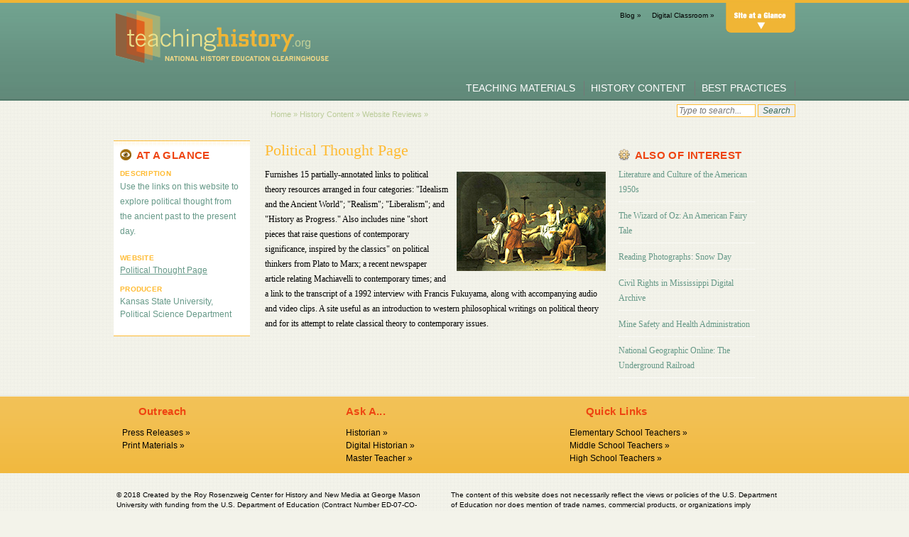

--- FILE ---
content_type: text/html; charset=UTF-8
request_url: https://teachinghistory.org/history-content/website-reviews/22802
body_size: 7756
content:
<!DOCTYPE html>
<html lang="en" dir="ltr" prefix="og: https://ogp.me/ns#">
  <head>
    <meta charset="utf-8" />
<script>var _paq = _paq || [];(function(){var u=(("https:" == document.location.protocol) ? "https://stats.rrchnm.org/" : "http://stats.rrchnm.org/");_paq.push(["setSiteId", "68"]);_paq.push(["setTrackerUrl", u+"matomo.php"]);_paq.push(["setDoNotTrack", 1]);if (!window.matomo_search_results_active) {_paq.push(["trackPageView"]);}_paq.push(["setIgnoreClasses", ["no-tracking","colorbox"]]);_paq.push(["enableLinkTracking"]);var d=document,g=d.createElement("script"),s=d.getElementsByTagName("script")[0];g.type="text/javascript";g.defer=true;g.async=true;g.src=u+"matomo.js";s.parentNode.insertBefore(g,s);})();</script>
<link rel="canonical" href="https://teachinghistory.org/history-content/website-reviews/22802" />
<link rel="image_src" href="https://teachinghistory.org/themes/teachinghistory/style/images/home-mainslide.jpg" />
<meta name="Generator" content="Drupal 10 (https://www.drupal.org)" />
<meta name="MobileOptimized" content="width" />
<meta name="HandheldFriendly" content="true" />
<meta name="viewport" content="width=device-width, initial-scale=1.0" />

    <title>Political Thought Page | TeachingHistory.org</title>
    <link rel="stylesheet" media="all" href="/sites/default/files/css/css_8EY-e9bothJJ5H01qZeKnwnUxW0ENJFWBvsG3ZEPsdE.css?delta=0&amp;language=en&amp;theme=teachinghistory&amp;include=eJx1jVEOwjAMQy9U0SNVIbO2iKZBSTZUTg9ifyB-LPtZsrlTxKxXChQ-vSKCVkRhc9RhrtTlidJp2p5tkWA74LPaAFsvpliphei9o0WSJ_wmWf_wEjMSel4miDcZ6yaR9p50523oYoPyt_zK5RA8on70orbsHS8vElJ4" />
<link rel="stylesheet" media="all" href="/sites/default/files/css/css_ZCgOWMqoWrWSx6e1PjdwnHN__DVKcs12FF2arN-kRmY.css?delta=1&amp;language=en&amp;theme=teachinghistory&amp;include=eJx1jVEOwjAMQy9U0SNVIbO2iKZBSTZUTg9ifyB-LPtZsrlTxKxXChQ-vSKCVkRhc9RhrtTlidJp2p5tkWA74LPaAFsvpliphei9o0WSJ_wmWf_wEjMSel4miDcZ6yaR9p50523oYoPyt_zK5RA8on70orbsHS8vElJ4" />
<link rel="stylesheet" media="all" href="https://rrchnm.org/donate/donate-style.css" />
<link rel="stylesheet" media="all" href="/sites/default/files/css/css_wzN4CW6Umd6BgDvVlWCSzrkkwQpg4IWFH2cwJtNIjL8.css?delta=3&amp;language=en&amp;theme=teachinghistory&amp;include=eJx1jVEOwjAMQy9U0SNVIbO2iKZBSTZUTg9ifyB-LPtZsrlTxKxXChQ-vSKCVkRhc9RhrtTlidJp2p5tkWA74LPaAFsvpliphei9o0WSJ_wmWf_wEjMSel4miDcZ6yaR9p50523oYoPyt_zK5RA8on70orbsHS8vElJ4" />

    
  </head>
  <body class="path-node page-node-type-website">
        <a href="#main-content" class="visually-hidden focusable skip-link">
      Skip to main content
    </a>
    
      <div class="dialog-off-canvas-main-canvas" data-off-canvas-main-canvas>
    <div class="layout-container">

  <header role="banner">
      <div class="region region-header">
    <div id="block-header" class="block block-block-content block-block-content2eee845d-3cf4-4eb0-8f04-d6972685cd8c">
  
    
        <div class="layout layout--onecol">
    <div  class="layout__region layout__region--content">
      
            <div class="clearfix text-formatted field field--name-body field--type-text-with-summary field--label-hidden field__item"><div id="site_index">
<dl>
<dt><a href="/teaching-materials">Teaching Materials</a></dt>
<dd><a href="/teaching-materials/ask-a-master-teacher">Ask a Master Teacher</a></dd>
<dd><a href="/teaching-materials/lesson-plan-reviews">Lesson Plan Reviews</a></dd>
<dd><a href="/teaching-materials/teaching-guides">Teaching Guides</a></dd>
<dd><a href="/teaching-materials/english-language-learners">English Language Learners</a></dd>
<dt><a href="/digital-classroom">Digital Classroom</a></dt>
<dd><a href="/digital-classroom/ask-a-digital-historian">Ask a Digital Historian</a></dd>
<dd><a href="/digital-classroom/tech-for-teachers">Tech for Teachers</a></dd>
<dd><a href="/digital-classroom/beyond-the-chalkboard">Beyond the Chalkboard</a></dd>
</dl>
<dl>
<dt><a href="/history-content">History Content</a></dt>
<dd><a href="/history-content/ask-a-historian">Ask a Historian</a></dd>
<dd><a href="/history-content/beyond-the-textbook">Beyond the Textbook</a></dd>
<dd><a href="/history-content/national-resource-centers">National Resources</a></dd>
<dd><a href="/history-content/quiz">Quiz</a></dd>
<dd><a href="/history-content/website-reviews">Website Reviews</a></dd>
</dl>
<dl>
<dt><a href="/best-practices">Best Practices</a></dt>
<dd><a href="/best-practices/examples-of-historical-thinking">Examples of Historical Thinking</a></dd>
<dd><a href="/best-practices/teaching-in-action">Teaching in Action</a></dd>
<dd><a href="/best-practices/teaching-with-textbooks">Teaching with Textbooks</a></dd>
<dd><a href="/best-practices/using-primary-sources">Using Primary Sources</a></dd>
</dl>
<dl>
<dt><a href="/about">About</a></dt>
<dd><a href="/about/staff/14869">Staff</a></dd>
<dd><a href="/about/our-partners/14871">Partners</a></dd>
<dd><a href="/about/the-technical-working-group">Technical Working Group</a></dd>
<dd><a href="/about/policy-and-practice-advisors">Research Advisors</a></dd>
<dd><a href="/about/teacher-representatives">Teacher Representatives</a></dd>
<dd><a href="/privacy">Privacy</a></dd>
<dd><a href="/nhec-blog">Blog</a></dd>
<dd><a href="/outreach">Outreach</a></dd>
</dl>
</div>
<div class="headerwrap">
<div class="widthlimit">
            <a class="takeushome" href="/">
<div class="logo"></div>
<p></p></a>
<div class="headmenu">
<div class="top">
<ul>
<li><a href="/nhec-blog" title="Join the Teachinghistory.org community">Blog »</a></li>
<li><a class="professional-development" href="/digital-classroom" title="Ask a Digital Historian, Tech for Teachers, and Beyond the Chalkboard">Digital Classroom »</a></li>
<li class="specializeme on"><a class="sitemap-tab">Site Index</a></li>
</ul>
</div>
<div class="bottom">
<ul>
<li class="teaching-materials"><a href="/teaching-materials" title="Ask a Master Teacher, Lesson Plan Reviews, Searchable Database of State Standards, Teaching Guides, and Lesson Plan Gateway">Teaching Materials</a></li>
<li class="history-content"><a href="/history-content" title="Ask a Historian, Website Reviews, National Resources, Beyond the Textbook, History in Multimedia, Museums and Historic Sites, and History Gateway">History Content</a></li>
<li class="best-practices"><a href="/best-practices" title="Examples of Historical Thinking, Teaching in Action, and Using Primary Sources">Best Practices</a></li>
</ul>
</div>
</div>
</div>
</div>
</div>
      
    </div>
  </div>

  </div>
<div class="search-block-form block block-search container-inline" data-drupal-selector="search-block-form" id="block-searchform" role="search">
  
    
      <form action="/search/node" method="get" id="search-block-form" accept-charset="UTF-8">
  <div class="js-form-item form-item js-form-type-search form-type-search js-form-item-keys form-item-keys form-no-label">
      <label for="edit-keys" class="visually-hidden">Search</label>
        <input title="Enter the terms you wish to search for." data-drupal-selector="edit-keys" type="search" id="edit-keys" name="keys" value="" size="15" maxlength="128" class="form-search" />

        </div>
<div data-drupal-selector="edit-actions" class="form-actions js-form-wrapper form-wrapper" id="edit-actions"><input data-drupal-selector="edit-submit" type="submit" id="edit-submit" value="Search" class="button js-form-submit form-submit" />
</div>

</form>

  </div>
<div class="views-element-container block block-views block-views-blockbreadcrumbs-block-1" id="block-views-block-breadcrumbs-block-1">
  
    
      <div><div class="view view-breadcrumbs view-id-breadcrumbs view-display-id-block_1 js-view-dom-id-162aea4f6ce8b58908eb6e0dd84c1752e2b9814f7e2239bb68bc8669ec94cef1">
  
    
      
      <div class="view-content">
          <div class="views-row"><div class="views-field views-field-nothing"><span class="field-content"></span></div></div>

    </div>
  
          </div>
</div>

  </div>
<div id="block-breadcrumbs" class="block block-system block-system-breadcrumb-block">
  
    
        <nav class="breadcrumb" role="navigation" aria-labelledby="system-breadcrumb">
    <h2 id="system-breadcrumb" class="visually-hidden">Breadcrumb</h2>
    <ol>
          <li>
                  <a href="/">Home</a>
              </li>
          <li>
                  <a href="/history-content">History Content</a>
              </li>
          <li>
                  <a href="/history-content/website-reviews">Website Reviews</a>
              </li>
          <li>
                  <a href="/history-content/website-reviews/22802"></a>
              </li>
        </ol>
  </nav>

  </div>

  </div>

  </header>

  
  

  

  

  

  <main role="main">
    <a id="main-content" tabindex="-1"></a>
    <div class="layout-content">
        <div class="region region-content">
    <div data-drupal-messages-fallback class="hidden"></div>  <div class="layout layout--onecol">
    <div  class="layout__region layout__region--content">
      <div class="block-region-content"><div class="views-element-container block block-views block-views-blockask-historian-ind-page-block-1">
  
    
      <div><div class="view view-ask-historian-ind-page view-id-ask_historian_ind_page view-display-id-block_1 js-view-dom-id-ffce650d5ba594e997cd61eb468e37d8e1de4540c698550fed1e3a40396573ad">
  
    
      
  
      
          </div>
</div>

  </div>
<div class="views-element-container block block-views block-views-blockask-master-teacher-ind-page-block-1">
  
    
      <div><div class="view view-ask-master-teacher-ind-page view-id-ask_master_teacher_ind_page view-display-id-block_1 js-view-dom-id-ae91bdd5cdfd103a412d6cd6b0954a175c5b968a713f14a527351a2dbc7679d0">
  
    
      
  
      
          </div>
</div>

  </div>
<div class="views-element-container block block-views block-views-blockask-a-digital-historian-ind-page-block-1">
  
    
      <div><div class="view view-ask-a-digital-historian-ind-page view-id-ask_a_digital_historian_ind_page view-display-id-block_1 js-view-dom-id-eaf84d2941b562d21f11688d9d4103ddeab2d685c53b22391d38a3e92361fa0c">
  
    
      
  
      
          </div>
</div>

  </div>
<div class="views-element-container block block-views block-views-blockduplicate-of-teaching-in-action-ind-page-block-1">
  
    
      <div><div class="view view-duplicate-of-teaching-in-action-ind-page view-id-duplicate_of_teaching_in_action_ind_page view-display-id-block_1 js-view-dom-id-e665235de270fd7c4f46f228554ed71b3400fde908fb61cf86119baa84426222">
  
    
      
  
      
          </div>
</div>

  </div>
<div class="views-element-container block block-views block-views-blockbeyond-the-textbook-ind-page-block-1">
  
    
      <div><div class="view view-beyond-the-textbook-ind-page view-id-beyond_the_textbook_ind_page view-display-id-block_1 js-view-dom-id-49f0cc3049c88dbec3ca30ad053a9cee1b449aeaf8a644cf4c445449eb081e2f">
  
    
      
  
      
          </div>
</div>

  </div>
<div class="views-element-container block block-views block-views-blockblog-ind-page-block-1">
  
    
      <div><div class="view view-blog-ind-page view-id-blog_ind_page view-display-id-block_1 js-view-dom-id-fdbf3169fafa1b20cc34f3cb43379d30d8486db38ea44853bf6c021d51756cb6">
  
    
      
  
          </div>
</div>

  </div>
<div class="views-element-container block block-views block-views-blockin-the-first-language-ind-block-1">
  
    
      <div><div class="view view-in-the-first-language-ind view-id-in_the_first_language_ind view-display-id-block_1 js-view-dom-id-e83a26a24ad387c322e25295fcb0d153a7a11e3733944ee370bfa5822a248003">
  
    
      
  
          </div>
</div>

  </div>
<div class="views-element-container block block-views block-views-blocksources-block-1">
  
    
      <div><div class="view view-sources view-id-sources view-display-id-block_1 js-view-dom-id-056419755e5784b234d03698fd849875c0317612876e56dc50afa752fd71fa5c">
  
    
      
      <div class="view-content">
          <div class="views-row"><div class="views-field views-field-field-sources"><div class="field-content"></div></div></div>

    </div>
  
      
          </div>
</div>

  </div>
<div class="views-element-container block block-views block-views-blockauthor-2-block-1">
  
    
      <div><div class="view view-author-2 view-id-author_2 view-display-id-block_1 js-view-dom-id-cfb79e72e5a29dbc2ac213264795dbc76f8b586947aab40117ccbe21fd3e696e">
  
    
      
      <div class="view-content">
          <div class="views-row"></div>

    </div>
  
      
          </div>
</div>

  </div>
<div class="views-element-container block block-views block-views-blockbeyond-the-textbook-ind-page-2-block-5">
  
    
      <div><div class="view view-beyond-the-textbook-ind-page-2 view-id-beyond_the_textbook_ind_page_2 view-display-id-block_5 js-view-dom-id-7ed868f89ec9646dad8fa578a1a83cf5d1ea9f4e221761c9a1e35390227372a6">
  
    
      
  
          </div>
</div>

  </div>
<div class="views-element-container block block-views block-views-blockproject-spotlight-ind-page-block-1">
  
    
      <div><div class="view view-project-spotlight-ind-page view-id-project_spotlight_ind_page view-display-id-block_1 js-view-dom-id-82ec84fb40aca6460a04457e7cb07395980158b265bd10cf1d9dedf1a0521e21">
  
    
      
  
      
          </div>
</div>

  </div>
<div class="views-element-container block block-views block-views-blockvisiting-history-lnd-block-1">
  
    
      <div><div class="view view-visiting-history-lnd view-id-visiting_history_lnd view-display-id-block_1 js-view-dom-id-02c2ca4fae263d336b5dd16e231a0e6dfbb6745ec9464018abde284fe2845cd3">
  
    
      
  
          </div>
</div>

  </div>
<div class="views-element-container block block-views block-views-blockexamples-of-historical-thinking-ind-page-block-1">
  
    
      <div><div class="view view-examples-of-historical-thinking-ind-page view-id-examples_of_historical_thinking_ind_page view-display-id-block_1 js-view-dom-id-a853108747ef25a14d9d2ca1f3d8fa8d7263d3a979913955ddcdaa5cbfdac426">
  
    
      
  
      
          </div>
</div>

  </div>
<div class="views-element-container block block-views block-views-blockpages-block-1">
  
    
      <div><div class="view view-pages view-id-pages view-display-id-block_1 js-view-dom-id-8cde9a809f39126b0423fd701fba82f48ae848fdcbadc65c9cddd87a3450c50a">
  
    
      
  
          </div>
</div>

  </div>
<div class="views-element-container block block-views block-views-blockoutreach-videos-ind-page-block-1">
  
    
      <div><div class="view view-outreach-videos-ind-page view-id-outreach_videos_ind_page view-display-id-block_1 js-view-dom-id-f4a1721a32060c9fa5a9f62a969f431f9633c59240f959d420201f5ba1cbc8e3">
  
    
      
  
      
          </div>
</div>

  </div>
<div class="views-element-container block block-views block-views-blockpress-releases-ind-page-block-1">
  
    
      <div><div class="view view-press-releases-ind-page view-id-press_releases_ind_page view-display-id-block_1 js-view-dom-id-1d60b66ccfaadf0719cef60d8ad7246f01e0818170a4e31ff31d061bc1966ca8">
  
    
      
  
          </div>
</div>

  </div>
<div class="views-element-container block block-views block-views-blockhistory-quiz-ind-page-block-1">
  
    
      <div><div class="view view-history-quiz-ind-page view-id-history_quiz_ind_page view-display-id-block_1 js-view-dom-id-b0ba9b86f4f4a2c92a8839b801da7f1529f7e8a8d6ac6f3fab3c3b55b0dc5418">
  
    
      
  
      
          </div>
</div>

  </div>
<div class="views-element-container block block-views block-views-blockduplicate-of-using-primary-sources-ind-page-block-1">
  
    
      <div><div class="view view-duplicate-of-using-primary-sources-ind-page view-id-duplicate_of_using_primary_sources_ind_page view-display-id-block_1 js-view-dom-id-1fc6dc18498ca8402c5212e281a751bc479bfaf2d9e73696748234cc0ab6f19d">
  
    
      
  
      
          </div>
</div>

  </div>
<div class="views-element-container block block-views block-views-blocklesson-plan-review-ind-page-block-1">
  
    
      <div><div class="view view-lesson-plan-review-ind-page view-id-lesson_plan_review_ind_page view-display-id-block_1 js-view-dom-id-608e955dfe3746f204a95d8ca495886dedc9247954047159b0a082d42bc8ee3c">
  
    
      
  
      
          </div>
</div>

  </div>
<div class="views-element-container block block-views block-views-blocknational-resources-ind-page-block-1">
  
    
      <div><div class="view view-national-resources-ind-page view-id-national_resources_ind_page view-display-id-block_1 js-view-dom-id-9dbbabfbbd1411c2caa1826643c253be059b9fda306ad40942058630dd3ae543">
  
    
      
  
      
          </div>
</div>

  </div>
<div class="views-element-container block block-views block-views-blockteaching-guide-ind-page-block-1">
  
    
      <div><div class="view view-teaching-guide-ind-page view-id-teaching_guide_ind_page view-display-id-block_1 js-view-dom-id-a16d9b0588d3570884eb32dcc5bd6dbb81d7f0bfd4a72945c1f1366204f9b79f">
  
    
      
  
      
          </div>
</div>

  </div>
<div class="views-element-container block block-views block-views-blockteaching-in-action-ind-page-block-1">
  
    
      <div><div class="view view-teaching-in-action-ind-page view-id-teaching_in_action_ind_page view-display-id-block_1 js-view-dom-id-cc26580bdaa00123906d199cf2a13a6cc5ee20402363cc47409c1820fbc9382c">
  
    
      
  
      
          </div>
</div>

  </div>
<div class="views-element-container block block-views block-views-blockduplicate-of-lesson-plan-review-ind-page-block-1">
  
    
      <div><div class="view view-duplicate-of-lesson-plan-review-ind-page view-id-duplicate_of_lesson_plan_review_ind_page view-display-id-block_1 js-view-dom-id-173b749e937d6352b177bd556353e7686555b898fde8c70a524f505da9397e48">
  
    
      
  
      
          </div>
</div>

  </div>
<div class="views-element-container block block-views block-views-blockusing-primary-sources-ind-page-block-1">
  
    
      <div><div class="view view-using-primary-sources-ind-page view-id-using_primary_sources_ind_page view-display-id-block_1 js-view-dom-id-96217a9ba8b8867814ba48b779325a0e19ce2345ec7536f915334fae898aa557">
  
    
      
  
      
          </div>
</div>

  </div>
<div class="views-element-container block block-views block-views-blockwebsite-review-ind-page-block-1">
  
    
      <div><div class="view view-website-review-ind-page view-id-website_review_ind_page view-display-id-block_1 js-view-dom-id-c1307e9c8f6e5bd0ca9bab8ee6890c2e3bf87aa8a722467aa7dfa37d9f75c209">
  
    
      
      <div class="view-content">
          <div class="views-row"><div class="views-field views-field-nothing"><span class="field-content"><div class="indpages">
    <div class="bodysideA">
        <div class="ataglance block">
            <h3>At a Glance</h3>
            <div class="descrip section">
                <h6>Description</h6>
                <div class="sectext"><p>Use the links on this website to explore political thought from the ancient past to the present day.</p>
</div>
            </div>
            <div class="website section">
                <h6>Website</h6>
                <div class="sectext"><a href="http://www-personal.ksu.edu/~lauriej/index.html">Political Thought Page</a></div>
            </div>
            <div class="producer section">
                <h6>Producer</h6>
                <div class="sectext">Kansas State University, Political Science Department</div>
            </div>
        </div>

    </div>


    <div class="bodymain">
        <h1>Political Thought Page</h1>

        <div class="mainbody">
            <div class="floatimg-right">   <img loading="lazy" src="/sites/default/files/website_image/PoliticalThoughtPage_Image.jpg" alt="Painting, The Death of Socrates, Jacques-Louis David" title="Painting, The Death of Socrates, Jacques-Louis David" />

</div>
            <p>Furnishes 15 partially-annotated links to political theory resources arranged in four categories: "Idealism and the Ancient World"; "Realism"; "Liberalism"; and "History as Progress." Also includes nine "short pieces that raise questions of contemporary significance, inspired by the classics" on political thinkers from Plato to Marx; a recent newspaper article relating Machiavelli to contemporary times; and a link to the transcript of a 1992 interview with Francis Fukuyama, along with accompanying audio and video clips. A site useful as an introduction to western philosophical writings on political theory and for its attempt to relate classical theory to contemporary issues.</p>

        </div>

    </div>
</div>
</span></div></div>

    </div>
  
      
          </div>
</div>

  </div>
</div>
    </div>
  </div>

  </div>

    </div>
    
          <aside class="layout-sidebar-second" role="complementary">
          <div class="region region-sidebar-second">
    <div class="views-element-container block block-views block-views-blockaoi-history-content-block-1" id="block-views-block-aoi-history-content-block-1">
  
      <h2>ALSO OF INTEREST</h2>
    
      <div><div class="view view-aoi-history-content view-id-aoi_history_content view-display-id-block_1 js-view-dom-id-de7d011872da288df34520f570136b1fba57451fccffd47e9529ac2bb9369f2e">
  
    
      
      <div class="view-content">
          <div class="views-row"><div class="views-field views-field-title"><span class="field-content"><a href="/history-content/website-reviews/14841" hreflang="und">Literature and Culture of the American 1950s</a></span></div></div>
    <div class="views-row"><div class="views-field views-field-title"><span class="field-content"><a href="/history-content/website-reviews/14667" hreflang="und">The Wizard of Oz: An American Fairy Tale</a></span></div></div>
    <div class="views-row"><div class="views-field views-field-title"><span class="field-content"><a href="/history-content/quiz/25345" hreflang="und">Reading Photographs: Snow Day</a></span></div></div>
    <div class="views-row"><div class="views-field views-field-title"><span class="field-content"><a href="/history-content/website-reviews/14618" hreflang="und">Civil Rights in Mississippi Digital Archive</a></span></div></div>
    <div class="views-row"><div class="views-field views-field-title"><span class="field-content"><a href="/history-content/national-resources/23789" hreflang="und">Mine Safety and Health Administration</a></span></div></div>
    <div class="views-row"><div class="views-field views-field-title"><span class="field-content"><a href="/history-content/website-reviews/23298" hreflang="und">National Geographic Online: The Underground Railroad</a></span></div></div>

    </div>
  
          </div>
</div>

  </div>

  </div>

      </aside>
    
  </main>

      <footer role="contentinfo">
        <div class="region region-footer">
    <div id="block-footer" class="block block-block-content block-block-contente32871f4-972c-444f-a2d7-1683d71ebbe6">
  
    
        <div class="layout layout--onecol">
    <div  class="layout__region layout__region--content">
      
            <div class="clearfix text-formatted field field--name-body field--type-text-with-summary field--label-hidden field__item"><div class="footerwrap">
<div class="yblock foot">
<div class="widthlimit">
<div class="smallblock outreach">
<h3><a href="/outreach">Outreach</a></h3>
<ul>
<li><a href="/outreach/press">Press Releases »</a></li>
<li><a href="/outreach/print-materials">Print Materials »</a></li>
</ul>
</div>
<div class="smallblock aska">
<h3>Ask A...</h3>
<ul>
<li><a href="/history-content/ask-a-historian">Historian »</a></li>
<li><a href="/digital-classroom/ask-a-digital-historian">Digital Historian »</a></li>
<li><a href="/teaching-materials/ask-a-master-teacher">Master Teacher »</a></li>
</ul>
</div>
<div class="smallblock quicklink">
<h3><a>Quick Links</a></h3>
<ul>
<li><a href="/quick-links-elementary">Elementary School Teachers »</a></li>
<li><a href="/quick-links-middle">Middle School Teachers »</a></li>
<li><a href="/quick-links-high">High School Teachers »</a></li>
</ul>
</div>
</div>
</div>
<div class="wblock foot">
<div class="widthlimit">
<div class="half">
<h3><a href="/node/14865">About Teachinghistory.org</a></h3>
<p>Teachinghistory.org is designed to help K–12 history teachers access resources and materials to improve U.S. history education in the classroom. With funding from the U.S. Department of Education, the Center for History and New Media (CHNM) has created Teachinghistory.org with the goal of making history content, teaching strategies, resources, and research accessible.<span class="utility-text">&nbsp;|&nbsp;<a href="/node/14865">READ MORE</a></span></p>
</div>
<div class="half">
<div class="half">
<h3><a>More</a></h3>
<h5><a href="/node/14869">Staff »</a></h5>
<h5><a href="/node/14871">Project Partners »</a></h5>
<h5><a href="/node/14870">Technical Working Group »</a></h5>
<h5><a href="/node/14872">Research Advisors »</a></h5>
</div>
<div class="half">
<div class="top box">
<h3>&nbsp;</h3>
</div>
<div class="bottom box">
<p><a>Follow Us</a><br>
<img alt data-entity-type data-entity-uuid src="/themes/teachinghistory/style/images/twitter.png" style="margin-right: 8px; vertical-align: middle;"><a href="http://twitter.com/teachinghistory">Teachinghistory.org on Twitter</a></p>
</div>
</div>
</div>
</div>
</div>
<div class="ldetails foot">
<div class="widthlimit">
<div class="half copyright">
<p>© 2018 Created by the Roy Rosenzweig Center for History and New Media at George Mason University with funding from the U.S. Department of Education (Contract Number ED-07-CO-0088)<span class="utility-text">|&nbsp;<a href="/node/14865">READ MORE</a></span></p>
<p>Except where otherwise noted, the content on this site is licensed under a <a href="http://creativecommons.org/licenses/by-nc-sa/3.0/">Creative Commons Attribution Non-Commercial Share Alike 3.0 License</a>.<img alt data-entity-type data-entity-uuid src="/themes/teachinghistory/style/images/cc80x15.png" style="margin-left: 10px; vertical-align: top;"></p>
</div>
<div class="half disclaimer">
<p>The content of this website does not necessarily reflect the views or policies of the U.S. Department of Education nor does mention of trade names, commercial products, or organizations imply endorsement by the U.S. Government.</p>
<p><a href="/outreach">Teachinghistory.org Outreach</a> | <a href="/node/23854">Privacy Policy</a></p>
</div>
</div>
</div>
</div>
</div>
      
    </div>
  </div>

  </div>
<div class="views-element-container block block-views block-views-blockspotlight-for-homepage-footer-block-1" id="block-views-block-spotlight-for-homepage-footer-block-1">
  
    
      <div><div class="view view-spotlight-for-homepage-footer view-id-spotlight_for_homepage_footer view-display-id-block_1 js-view-dom-id-36353a50832dc0974ff6b1b4c39731eb75bb3e773de064e104c0667e8ed0a0d9">
  
    
      
      <div class="view-content">
          <div class="views-row"><div class="views-field views-field-title"><span class="field-content"><a href="/node/25725" hreflang="und">Labor Day</a> »</span></div></div>
    <div class="views-row"><div class="views-field views-field-title"><span class="field-content"><a href="/node/14895" hreflang="und">Ask a historian submit</a> »</span></div></div>
    <div class="views-row"><div class="views-field views-field-title"><span class="field-content"><a href="/node/25771" hreflang="und">Hispanic American Heritage Month</a> »</span></div></div>

    </div>
  
          </div>
</div>

  </div>

  </div>

    </footer>
  
</div>
  </div>

    
    <script type="application/json" data-drupal-selector="drupal-settings-json">{"path":{"baseUrl":"\/","pathPrefix":"","currentPath":"node\/22802","currentPathIsAdmin":false,"isFront":false,"currentLanguage":"en"},"pluralDelimiter":"\u0003","suppressDeprecationErrors":true,"matomo":{"disableCookies":false,"trackMailto":true},"ajaxTrustedUrl":{"\/search\/node":true},"user":{"uid":0,"permissionsHash":"c3861aee45c5100e82296ac48c479fcfd8bd5833dfea307bf2ecc2a0fca5b282"}}</script>
<script src="/sites/default/files/js/js_8zxJQqbA6icw5AJUi0usA794Osm2lcedqIBHXm4NgFQ.js?scope=footer&amp;delta=0&amp;language=en&amp;theme=teachinghistory&amp;include=eJx1iUEKgDAMBD9UyJNKqKEJmkTSvfh7waPiaZgZZ6Qn-YOWLpP7Mj8P6QtckNoN9NMbhIdaTLWFrIuqhoZvGQz5zJff3K0xmw"></script>
<script src="https://rrchnm.org/donate/donate-positioning.js"></script>
<script src="/sites/default/files/js/js_r3KK35w1ZROe0G6iosF_u3B7fOWmlQC5o3T8gquP9KE.js?scope=footer&amp;delta=2&amp;language=en&amp;theme=teachinghistory&amp;include=eJx1iUEKgDAMBD9UyJNKqKEJmkTSvfh7waPiaZgZZ6Qn-YOWLpP7Mj8P6QtckNoN9NMbhIdaTLWFrIuqhoZvGQz5zJff3K0xmw"></script>

  </body>
</html>


--- FILE ---
content_type: text/css; charset=utf-8
request_url: https://teachinghistory.org/sites/default/files/css/css_wzN4CW6Umd6BgDvVlWCSzrkkwQpg4IWFH2cwJtNIjL8.css?delta=3&language=en&theme=teachinghistory&include=eJx1jVEOwjAMQy9U0SNVIbO2iKZBSTZUTg9ifyB-LPtZsrlTxKxXChQ-vSKCVkRhc9RhrtTlidJp2p5tkWA74LPaAFsvpliphei9o0WSJ_wmWf_wEjMSel4miDcZ6yaR9p50523oYoPyt_zK5RA8on70orbsHS8vElJ4
body_size: 14500
content:
/* @license GPL-2.0-or-later https://www.drupal.org/licensing/faq */
#edit-types-fieldset{display:none;}.page-node-type-blog .block-views-blockcategories-blog-block-1{display:none;}.path-about .view-about-the-project .aboutlinks a{text-decoration:none!important;font-family:"Lucida Bright",Cambria,Georgia,Garamond,Berkeley,serif;line-height:1.75;font-size:1em;}html,body{font:12px/1.5 Helvetica,Arial,"Liberation Sans",FreeSans,sans-serif;}h2,h3,h4,h5,h6,.subhead{font-family:"Arial Narrow","Helvetica Neue Condensed","Helvetica LT Condensed",Arial,sans-serif;letter-spacing:.025em;font-weight:bold;}h1{font-size:1.833em;line-height:1.25em;margin:0;color:#fb3;font-weight:normal;font-family:"Lucida Bright",Cambria,Georgia,Garamond,Berkeley,serif;}h2{font-size:17px;}h3{font-size:1.25em;line-height:1.2em;margin:0.965em 0 0.322em;color:#e41;}h3 a{color:#e41;}h4,.subhead{font-size:1.416em;line-height:1.125em;margin:0 0 .563em;color:#698;}h5{font-size:12px;font-style:italic;font-weight:normal;color:#698;}h6{font-size:10px;}blockquote{margin-left:12px;padding:0 0 14px 12px;border-left:1px dotted #fff;}p,#quiz-inside,.field-content{font-family:"Lucida Bright",Cambria,Georgia,Garamond,Berkeley,serif;line-height:1.75;font-size:1em;margin:0 0 1.5em;}.beyond-toggle p{padding-bottom:1em;border-bottom:1px solid #FFBB33;}a{color:#698;text-decoration:none;}a:hover{color:#e41;}input,a.button,input.button{border:1px solid #fb3;}label{font-weight:bold;color:#698;line-height:2em;font-family:"Arial Narrow","Helvetica Neue Condensed","Helvetica LT Condensed",sans-serif;}ol,ul{padding:0 0 0 1em;}.sans,.intro,.meta,.meta a{font-family:"Helvetica Neue",Arial,Helvetica,sans-serif;}.hide{display:none;}body{background:#f3f3ea url(/themes/teachinghistory/style/images/body-bg.gif);}.half{display:inline-block;width:48%;vertical-align:top;margin:0 0.3em;}.widthlimit,.block-region-content{margin-left:auto;margin-right:auto;width:960px;}.main-layout{max-width:none;}.main-layout .region--content{width:100% !important;margin:0 !important;}.main-layout .block-region-content{margin-left:auto;margin-right:auto;width:960px;}.instructions,.venue,.author{color:#666;font-size:.65em;font-weight:bold;text-transform:uppercase;}.floatimg-left{float:left;margin:6px 12px 6px 0;}.floatimg-right{float:right;margin:6px 0 6px 12px;}.red{color:#e41;}header{clear:both;}header #site_index{display:none;font-size:11px;margin:0.3em auto;height:320px;width:960px;}header #site_index dl{float:left;overflow:hidden;padding:0 10px 10px;width:140px;font-family:Arial,Helvetica,sans-serif;}header #site_index dt{padding:10px 0 2px;}header #site_index dt a{color:#e41;}header #site_index dd{margin:0;}header .header-layout{width:100%;max-width:none;}header .header-layout .region--header{margin-left:auto;margin-right:auto;width:100%;float:none;}header .headerwrap{height:142px;background:transparent url(/themes/teachinghistory/style/images/header-bg.jpg) repeat-x;text-align:right;}header .headerwrap .takeushome{display:inline-block;vertical-align:top;float:left;margin-top:1em;}header .headerwrap .takeushome .logo{width:305px;height:80px;background:url(/themes/teachinghistory/style/images/NHEC-logo.gif);}header .headerwrap .takeushome p{display:none;}header .headerwrap .headmenu{display:inline-block;width:60%;}header .headerwrap .headmenu ul{list-style:none;padding:0;}header .headerwrap .headmenu ul li{display:inline-block;}header .headerwrap .headmenu .top{position:relative;}header .headerwrap .headmenu .top ul{margin-right:9em;}header .headerwrap .headmenu .top a{font-size:10px;color:#000;padding:0 0 3px;font-family:"Helvetica Neue",Arial,sans-serif;margin:0 6px;}header .headerwrap .headmenu .top .specializeme{position:absolute;right:0;top:-8px;width:98px;height:42px;background:transparent url(/themes/teachinghistory/style/images/sprite-siteglance-toggle.png) no-repeat left bottom;display:block;}header .headerwrap .headmenu .top .specializeme .sitemap-tab{display:none;}header .headerwrap .headmenu .top .specializeme.off{background-position:top left;}header .headerwrap .headmenu .bottom{margin-top:6em;}header .headerwrap .headmenu .bottom li{padding-right:1em;padding-left:0.5em;border-right:1px solid #777;}header .headerwrap .headmenu .bottom a{color:#fff;text-transform:uppercase;font-size:1.2em;font-family:"Arial Narrow","Helvetica Neue Condensed","Helvetica LT Condensed",Arial,sans-serif;}header .headerwrap .headmenu .bottom ul{display:inline-block;}header .headerwrap .headmenu .bottom #block-searchform{display:inline-block;}header .headerwrap .headmenu .bottom #block-searchform input{font-style:italic;color:#336655;}header .headerwrap .headmenu .bottom #block-searchform .contextual-links{display:none;}.block-system-breadcrumb-block,.block-views-blockbreadcrumbs-block-1{width:960px;margin:0 auto;}.block-system-breadcrumb-block .breadcrumb,.block-views-blockbreadcrumbs-block-1 .breadcrumb{padding:1em 0 1em;font-size:11px;font-family:"Helvetica Neue",Helvetica,Arial,sans-serif;max-width:54%;margin:0 auto;}.block-system-breadcrumb-block .breadcrumb li,.block-system-breadcrumb-block .breadcrumb a,.block-views-blockbreadcrumbs-block-1 .breadcrumb li,.block-views-blockbreadcrumbs-block-1 .breadcrumb a{color:#bc9;}footer{margin-top:1em;}footer .footer-layout{max-width:none;}footer .footer-layout .region--footer{width:100%;margin:0;}footer .footerwrap .yblock.foot{background:#f0b536 url(/themes/teachinghistory/style/images/askbar-bg.gif) repeat-x;}footer .footerwrap .yblock.foot .smallblock{display:inline-block;width:30%;vertical-align:top;margin:0 1em;}footer .footerwrap .yblock.foot .smallblock h3{position:relative;}footer .footerwrap .yblock.foot .smallblock h3 .icon{position:absolute;width:13px;height:16px;top:2px;}footer .footerwrap .yblock.foot .smallblock h3 a{margin-left:1.5em;}footer .footerwrap .yblock.foot .smallblock ul{list-style:none;padding:0;}footer .footerwrap .yblock.foot .smallblock ul li{margin:0;}footer .footerwrap .yblock.foot .smallblock ul li a{color:#000;}footer .footerwrap .yblock.foot .smallblock #block-views-block-spotlight-for-homepage-footer-block-1{margin-top:1em;}footer .footerwrap .yblock.foot .smallblock #block-views-block-spotlight-for-homepage-footer-block-1 .views-row{margin:-0.2em 0;}footer .footerwrap .yblock.foot .smallblock #block-views-block-spotlight-for-homepage-footer-block-1 .views-row a{color:#000;font-family:Helvetica,Arial,"Liberation Sans",FreeSans,sans-serif;line-height:1;font-weight:normal;}footer .footerwrap .yblock.foot .outreach .icon{background:#f0b536 url(/themes/teachinghistory/style/images/head-OutreachFoot.png);}footer .footerwrap .yblock.foot .aska .icon{background:#f0b536 url(/themes/teachinghistory/style/images/head-AskA.png);}footer .footerwrap .yblock.foot .spotlight .icon{background:#f0b536 url(/themes/teachinghistory/style/images/head-Spotlight.png);}footer .footerwrap .yblock.foot .quicklink .icon{background:#f0b536 url(/themes/teachinghistory/style/images/head-QuickLinks.png);}footer .footerwrap .wblock.foot{display:none;background-color:#f9f9f9;}footer .footerwrap .wblock.foot p{font-family:"Helvetica Neue",Arial,Helvetica,sans-serif;font-size:.9em;line-height:1.5em;}footer .footerwrap .wblock.foot h5{margin:.5em 0 0;}footer .footerwrap .ldetails.foot{margin-top:2em;}footer .footerwrap .ldetails.foot p{font-family:Arial,Helvetica,sans-serif;font-size:.8333em;line-height:1.5em;}.carosulwrap{display:inline-block;width:70%;}.carosulwrap .view-content{border:10px solid #f3f3ea;background:transparent url(/themes/teachinghistory/style/images/home-mainslide.jpg) top left no-repeat;height:240px;}.carosulwrap .view-content .carimagewrap{display:inline-block;width:65%;vertical-align:top;}.carosulwrap .view-content .carimagewrap .carimg{display:none;position:relative;}.carosulwrap .view-content .carimagewrap .carimg img{width:101% !important;height:240px;}.carosulwrap .view-content .carimagewrap .carimg .carteaser{position:absolute;top:180px;left:0;height:60px;width:101%;background:url(/themes/teachinghistory/style/images/transparent-bg-black.png);}.carosulwrap .view-content .carimagewrap .carimg .carteaser p{width:97% !important;color:#fff;font-family:Arial,Helvetica,sans-serif;font-weight:bold;line-height:1.2;padding:0.5em;}.carosulwrap .view-content .cartxtwrap{display:inline-block;width:33%;padding-left:0.5em;vertical-align:top;background:transparent url(/themes/teachinghistory/style/images/tabbed-slideshow-sprite.png) -20px 0 no-repeat;height:240px;}.carosulwrap .view-content .cartxtwrap h2{font-size:1.5em;line-height:1.25em;color:#000;font-style:italic;margin:0.4em 0 0.3em;cursor:pointer;}.carosulwrap .view-content .cartxtwrap .carwriting{height:4.75em;padding:0.4em 0;font-size:0.9em;cursor:pointer;}.carosulwrap .view-content .cartxtwrap .carwriting .cartit{font-size:1.2em;line-height:1em;font-weight:bold;font-style:normal;font-family:"Arial Narrow","Helvetica Neue Condensed",sans-serif;}.carosulwrap .view-content .cartxtwrap .carwriting .cartype{font-style:italic;font-size:0.9em;margin-top:-0.1em;}.carosulwrap .view-content .cartxtwrap .carwriting.selected{background:transparent url(/themes/teachinghistory/style/images/tabbed-slideshow-sprite.png) -238px 0 no-repeat;margin-left:-2em;padding-left:2em;z-index:99;position:relative;}.carosulwrap .view-content .cartxtwrap .carwriting.selected h2{color:#fff;}.carosulwrap .view-content .cartxtwrap .carwriting.selected .cartit,.carosulwrap .view-content .cartxtwrap .carwriting.selected .cartype{color:#fff;}.path-frontpage .wblock.foot{display:block !important;}.path-frontpage .tophalf{background-color:#f9f9f9;padding:2em;}.path-frontpage .tophalf .carosulwrap{width:100%;}.path-frontpage .tophalf .carosulwrap .view-content{display:inline-block;width:67%;}.path-frontpage .tophalf .carosulwrap .view-content .cartxtwrap h2{font-size:1.7em;margin:0.2em 0 0.3em;}.path-frontpage .tophalf .carosulwrap .view-footer{display:inline-block;width:30%;vertical-align:bottom;}.path-frontpage .tophalf .carosulwrap .view-footer #main-quicklinks h3{margin-top:0;margin-left:2.6em;}.path-frontpage .tophalf .carosulwrap .view-footer #main-quicklinks ul{list-style-type:none;text-align:left;}.path-frontpage .tophalf .carosulwrap .view-footer #main-quicklinks ul li{font:1em Arial,Helvetica,sans-serif;line-height:1.5em;padding-top:1em;margin-bottom:.75em;}.path-frontpage .tophalf .carosulwrap .view-footer #main-quicklinks ul li a{padding-left:35px;background:transparent url(/themes/teachinghistory/style/images/arrowbutton-off.png) no-repeat;text-align:left;text-decoration:none;color:#698;display:block;height:23px;padding-top:3px;}.path-frontpage .tophalf .carosulwrap .view-footer #main-quicklinks ul li a:hover{background:transparent url(/themes/teachinghistory/style/images/arrowbutton-on.png) no-repeat;}.path-frontpage .tophalf .block-block-content13e72ec3-6ff4-4272-ae55-019ca773a1da .videoholderwrap{text-align:center;}.path-frontpage .tophalf .block-block-content13e72ec3-6ff4-4272-ae55-019ca773a1da .videoholderwrap h2{margin:0;color:#698;}.path-frontpage .tophalf .block-block-content13e72ec3-6ff4-4272-ae55-019ca773a1da .videoholderwrap h2 .instructions{font-size:8px;font-family:Helvetica,Arial,sans-serif;}.path-frontpage .tophalf .block-block-content13e72ec3-6ff4-4272-ae55-019ca773a1da .videoholderwrap .videothumb{display:inline-block;width:16%;text-align:left;background-color:#bc9;padding:5px;margin:1em 0.8em;}.path-frontpage .tophalf .block-block-content13e72ec3-6ff4-4272-ae55-019ca773a1da .videoholderwrap .videothumb img{border-bottom:2px solid #bc9;width:100%;height:auto;}.path-frontpage .tophalf .block-block-content13e72ec3-6ff4-4272-ae55-019ca773a1da .videoholderwrap .videothumb .videothumb-title{background-color:#698;color:#fff;height:40px;margin:0;padding:5px;font:12px/16px "Arial Narrow","Helvetica Neue Condensed","Helvetica LT Condensed",Arial,sans-serif;text-align:center;cursor:pointer;}.path-frontpage .tophalf .block-block-content13e72ec3-6ff4-4272-ae55-019ca773a1da .videoholderwrap .videothumb .videothumb-title a{color:#fff;}.path-frontpage .tophalf .block-block-content13e72ec3-6ff4-4272-ae55-019ca773a1da .videoholderwrap .videothumb .vidpopup{position:absolute;top:10%;left:20%;width:60%;height:auto;z-index:999;background-color:white;border-radius:7px;box-shadow:1px 3px 10px #bbb;padding:1.5em;text-align:right;}.path-frontpage .tophalf .block-block-content13e72ec3-6ff4-4272-ae55-019ca773a1da .videoholderwrap .videothumb .vidpopup .exitbutton{font-size:2em;cursor:pointer;display:inline-block;}.path-frontpage .recols{margin:2em 0;}.path-frontpage .recols .block-views{display:inline-block;width:31%;vertical-align:top;border-bottom:1px dotted #bc9;margin:0 0.3em;padding:0.3em 0 0.8em;}.path-frontpage .recols .block-views h2{font-size:1.4em;line-height:1.2em;margin:0 0 0.322em;color:#e41;}.path-frontpage .recols .block-views h2 span{display:block;text-transform:uppercase;font-size:0.7em;color:#555;}.path-frontpage .recols .block-views .field-content strong{font-family:"Arial Narrow","Helvetica Neue Condensed","Helvetica LT Condensed",Arial,sans-serif;font-size:1em;line-height:1.5em;margin:.25em 0 0;}.path-frontpage .recols .block-views .field-content img{width:35%;height:auto;display:inline-block;vertical-align:top;}.path-frontpage .recols .block-views .field-content p{width:60%;display:inline-block;vertical-align:top;margin-left:0.5em;margin-bottom:0.5em;}.path-frontpage .recols .block-views .view-content{margin-bottom:1em;}.path-frontpage .recols .block-views .more-link{background-color:#fb3;text-align:left;width:100px;text-transform:uppercase;display:inline;padding:0.5em 1.2em 0.3em;border-radius:10px;}.path-frontpage .recols .block-views .more-link a{color:#fff;}.path-frontpage .indblocks .block-views{display:inline-block;width:29%;vertical-align:top;margin:0 0.3em;padding:0.3em 1em 0.8em;background-color:#f9f9f9;}.path-frontpage .indblocks .block-views .homeblockie .hbtit{margin:1em 0 .5em;font-family:"Arial Narrow","Helvetica Neue Condensed","Helvetica LT Condensed",Arial,sans-serif;letter-spacing:.025em;font-size:1em;line-height:1.5em;font-weight:bold;}.path-frontpage .indblocks .block-views .homeblockie .hbtit a{color:#000;}.path-frontpage .indblocks .block-views .homeblockie .hbimg img{width:100%;height:auto;}.path-frontpage .indblocks .block-views .homeblockie .hbtext{font-style:normal;}.path-frontpage .indblocks .block-views .homeblockie .hbtext p{display:inline;}.path-frontpage .indblocks .block-views .homeblockie .hbtext a{font-family:Arial,Helvetica,sans-serif;font-size:.8333em;line-height:1.8em;text-transform:uppercase;}.path-frontpage .indblocks .block-views .more-link{text-align:left;font-style:italic;margin-top:2em;}.path-frontpage .indblocks .block-views .more-link a{color:#e41;}.path-frontpage .indblocks .block-views-blockhome-history-quiz-block-1{border-top:2px solid #698;}.path-frontpage .indblocks .block-views-blockhome-history-quiz-block-1 h2{color:#698;font-size:1.4em;margin:0.3em 0 0;position:relative;}.path-frontpage .indblocks .block-views-blockhome-history-quiz-block-1 h2:before{background:transparent url(/themes/teachinghistory/style/images/head-HisQuiz.png) no-repeat;width:45px;height:27px;content:"";padding-right:3em;}.path-frontpage .indblocks .block-views-blockhome-digital-classroom-block-1{border-top:2px solid #bc9;}.path-frontpage .indblocks .block-views-blockhome-digital-classroom-block-1 h2{color:#bc9;font-size:1.4em;margin:0.3em 0 0;position:relative;}.path-frontpage .indblocks .block-views-blockhome-digital-classroom-block-1 h2:before{background:transparent url(/themes/teachinghistory/style/images/head-DigiClass.png) no-repeat;width:45px;height:27px;content:"";padding-right:3em;}.path-frontpage .indblocks .block-views-blockhome-thinking-like-historians-block-1{border-top:2px solid #fb3;}.path-frontpage .indblocks .block-views-blockhome-thinking-like-historians-block-1 h2{color:#fb3;font-size:1.4em;margin:0.3em 0 0;position:relative;}.path-frontpage .indblocks .block-views-blockhome-thinking-like-historians-block-1 h2:before{background:transparent url(/themes/teachinghistory/style/images/head-ThinkHis.png) no-repeat;width:45px;height:27px;content:"";padding-right:3em;}.path-teaching-materials h2,.path-history-content h2,.path-best-practices h2,.path-digital-classroom h2{font-size:1.25em;line-height:1.2em;margin:0 0 0.322em;color:#e41;}.path-teaching-materials h3,.path-history-content h3,.path-best-practices h3,.path-digital-classroom h3{color:#698;text-transform:uppercase;font-size:1.3em;margin:1em 0;padding-left:1.5em;}.path-teaching-materials #read-and-learn,.path-history-content #read-and-learn,.path-best-practices #read-and-learn,.path-digital-classroom #read-and-learn{background:transparent url(/themes/teachinghistory/style/images/head-READLEARN.png) no-repeat;margin-bottom:0;}.path-teaching-materials #participate,.path-history-content #participate,.path-best-practices #participate,.path-digital-classroom #participate{background:transparent url(/themes/teachinghistory/style/images/head-PARTICIPATE.png) no-repeat;}.path-teaching-materials .view .view-content,.path-history-content .view .view-content,.path-best-practices .view .view-content,.path-digital-classroom .view .view-content{margin-bottom:1em;}.path-teaching-materials .view .view-content .views-row,.path-history-content .view .view-content .views-row,.path-best-practices .view .view-content .views-row,.path-digital-classroom .view .view-content .views-row{margin-bottom:1em;}.path-teaching-materials .view .view-content img,.path-history-content .view .view-content img,.path-best-practices .view .view-content img,.path-digital-classroom .view .view-content img{width:35%;height:auto;display:inline-block;vertical-align:top;}.path-teaching-materials .view .view-content p,.path-history-content .view .view-content p,.path-best-practices .view .view-content p,.path-digital-classroom .view .view-content p{width:60%;display:inline-block;vertical-align:top;margin-left:0.5em;margin-bottom:0.5em;}.path-teaching-materials .view .view-content a,.path-history-content .view .view-content a,.path-best-practices .view .view-content a,.path-digital-classroom .view .view-content a{font-family:"Arial Narrow","Helvetica Neue Condensed","Helvetica LT Condensed",Arial,sans-serif;letter-spacing:.025em;font-weight:bold;font-size:1em;line-height:1.1;margin:0.25em 0 0;}.path-teaching-materials .view .more-link,.path-history-content .view .more-link,.path-best-practices .view .more-link,.path-digital-classroom .view .more-link{background-color:#fb3;text-align:left;width:100px;text-transform:uppercase;display:inline;padding:0.5em 1.2em 0.3em;border-radius:10px;}.path-teaching-materials .view .more-link a,.path-history-content .view .more-link a,.path-best-practices .view .more-link a,.path-digital-classroom .view .more-link a{color:#fff;}.path-teaching-materials .tophalf,.path-history-content .tophalf,.path-best-practices .tophalf,.path-digital-classroom .tophalf{background-color:#f9f9f9;padding:2em;}.path-teaching-materials .tophalf .block-views-blockwelcome-to-teaching-materials-block-1,.path-teaching-materials .tophalf .block-views-blockwelcome-to-history-content-block-1,.path-teaching-materials .tophalf .block-views-blockwelcome-to-best-practices-block-1,.path-teaching-materials .tophalf .block-views-blockwelcome-to-digital-classroom-block-1,.path-history-content .tophalf .block-views-blockwelcome-to-teaching-materials-block-1,.path-history-content .tophalf .block-views-blockwelcome-to-history-content-block-1,.path-history-content .tophalf .block-views-blockwelcome-to-best-practices-block-1,.path-history-content .tophalf .block-views-blockwelcome-to-digital-classroom-block-1,.path-best-practices .tophalf .block-views-blockwelcome-to-teaching-materials-block-1,.path-best-practices .tophalf .block-views-blockwelcome-to-history-content-block-1,.path-best-practices .tophalf .block-views-blockwelcome-to-best-practices-block-1,.path-best-practices .tophalf .block-views-blockwelcome-to-digital-classroom-block-1,.path-digital-classroom .tophalf .block-views-blockwelcome-to-teaching-materials-block-1,.path-digital-classroom .tophalf .block-views-blockwelcome-to-history-content-block-1,.path-digital-classroom .tophalf .block-views-blockwelcome-to-best-practices-block-1,.path-digital-classroom .tophalf .block-views-blockwelcome-to-digital-classroom-block-1{display:inline-block;width:69%;vertical-align:middle;}.path-teaching-materials .tophalf .block-views-blockwelcome-to-teaching-materials-block-1 .carosulwrap,.path-teaching-materials .tophalf .block-views-blockwelcome-to-history-content-block-1 .carosulwrap,.path-teaching-materials .tophalf .block-views-blockwelcome-to-best-practices-block-1 .carosulwrap,.path-teaching-materials .tophalf .block-views-blockwelcome-to-digital-classroom-block-1 .carosulwrap,.path-history-content .tophalf .block-views-blockwelcome-to-teaching-materials-block-1 .carosulwrap,.path-history-content .tophalf .block-views-blockwelcome-to-history-content-block-1 .carosulwrap,.path-history-content .tophalf .block-views-blockwelcome-to-best-practices-block-1 .carosulwrap,.path-history-content .tophalf .block-views-blockwelcome-to-digital-classroom-block-1 .carosulwrap,.path-best-practices .tophalf .block-views-blockwelcome-to-teaching-materials-block-1 .carosulwrap,.path-best-practices .tophalf .block-views-blockwelcome-to-history-content-block-1 .carosulwrap,.path-best-practices .tophalf .block-views-blockwelcome-to-best-practices-block-1 .carosulwrap,.path-best-practices .tophalf .block-views-blockwelcome-to-digital-classroom-block-1 .carosulwrap,.path-digital-classroom .tophalf .block-views-blockwelcome-to-teaching-materials-block-1 .carosulwrap,.path-digital-classroom .tophalf .block-views-blockwelcome-to-history-content-block-1 .carosulwrap,.path-digital-classroom .tophalf .block-views-blockwelcome-to-best-practices-block-1 .carosulwrap,.path-digital-classroom .tophalf .block-views-blockwelcome-to-digital-classroom-block-1 .carosulwrap{width:100%;}.path-teaching-materials .tophalf .block-views-blockteaching-materials-spotlight-block-1,.path-teaching-materials .tophalf .block-views-blockhistory-content-spotlight-block-1,.path-teaching-materials .tophalf .block-views-blockbest-practices-spotlight-block-1,.path-teaching-materials .tophalf .block-views-blockdigital-classroom-spotlight-block-1,.path-history-content .tophalf .block-views-blockteaching-materials-spotlight-block-1,.path-history-content .tophalf .block-views-blockhistory-content-spotlight-block-1,.path-history-content .tophalf .block-views-blockbest-practices-spotlight-block-1,.path-history-content .tophalf .block-views-blockdigital-classroom-spotlight-block-1,.path-best-practices .tophalf .block-views-blockteaching-materials-spotlight-block-1,.path-best-practices .tophalf .block-views-blockhistory-content-spotlight-block-1,.path-best-practices .tophalf .block-views-blockbest-practices-spotlight-block-1,.path-best-practices .tophalf .block-views-blockdigital-classroom-spotlight-block-1,.path-digital-classroom .tophalf .block-views-blockteaching-materials-spotlight-block-1,.path-digital-classroom .tophalf .block-views-blockhistory-content-spotlight-block-1,.path-digital-classroom .tophalf .block-views-blockbest-practices-spotlight-block-1,.path-digital-classroom .tophalf .block-views-blockdigital-classroom-spotlight-block-1{display:inline-block;width:30%;background-color:#f3f3ea;vertical-align:middle;height:235px;margin-top:1em;}.path-teaching-materials .tophalf .block-views-blockteaching-materials-spotlight-block-1 h2,.path-teaching-materials .tophalf .block-views-blockhistory-content-spotlight-block-1 h2,.path-teaching-materials .tophalf .block-views-blockbest-practices-spotlight-block-1 h2,.path-teaching-materials .tophalf .block-views-blockdigital-classroom-spotlight-block-1 h2,.path-history-content .tophalf .block-views-blockteaching-materials-spotlight-block-1 h2,.path-history-content .tophalf .block-views-blockhistory-content-spotlight-block-1 h2,.path-history-content .tophalf .block-views-blockbest-practices-spotlight-block-1 h2,.path-history-content .tophalf .block-views-blockdigital-classroom-spotlight-block-1 h2,.path-best-practices .tophalf .block-views-blockteaching-materials-spotlight-block-1 h2,.path-best-practices .tophalf .block-views-blockhistory-content-spotlight-block-1 h2,.path-best-practices .tophalf .block-views-blockbest-practices-spotlight-block-1 h2,.path-best-practices .tophalf .block-views-blockdigital-classroom-spotlight-block-1 h2,.path-digital-classroom .tophalf .block-views-blockteaching-materials-spotlight-block-1 h2,.path-digital-classroom .tophalf .block-views-blockhistory-content-spotlight-block-1 h2,.path-digital-classroom .tophalf .block-views-blockbest-practices-spotlight-block-1 h2,.path-digital-classroom .tophalf .block-views-blockdigital-classroom-spotlight-block-1 h2{display:none;}.path-teaching-materials .tophalf .block-views-blockteaching-materials-spotlight-block-1 .view-content,.path-teaching-materials .tophalf .block-views-blockhistory-content-spotlight-block-1 .view-content,.path-teaching-materials .tophalf .block-views-blockbest-practices-spotlight-block-1 .view-content,.path-teaching-materials .tophalf .block-views-blockdigital-classroom-spotlight-block-1 .view-content,.path-history-content .tophalf .block-views-blockteaching-materials-spotlight-block-1 .view-content,.path-history-content .tophalf .block-views-blockhistory-content-spotlight-block-1 .view-content,.path-history-content .tophalf .block-views-blockbest-practices-spotlight-block-1 .view-content,.path-history-content .tophalf .block-views-blockdigital-classroom-spotlight-block-1 .view-content,.path-best-practices .tophalf .block-views-blockteaching-materials-spotlight-block-1 .view-content,.path-best-practices .tophalf .block-views-blockhistory-content-spotlight-block-1 .view-content,.path-best-practices .tophalf .block-views-blockbest-practices-spotlight-block-1 .view-content,.path-best-practices .tophalf .block-views-blockdigital-classroom-spotlight-block-1 .view-content,.path-digital-classroom .tophalf .block-views-blockteaching-materials-spotlight-block-1 .view-content,.path-digital-classroom .tophalf .block-views-blockhistory-content-spotlight-block-1 .view-content,.path-digital-classroom .tophalf .block-views-blockbest-practices-spotlight-block-1 .view-content,.path-digital-classroom .tophalf .block-views-blockdigital-classroom-spotlight-block-1 .view-content{position:relative;}.path-teaching-materials .tophalf .block-views-blockteaching-materials-spotlight-block-1 .view-content .views-row,.path-teaching-materials .tophalf .block-views-blockhistory-content-spotlight-block-1 .view-content .views-row,.path-teaching-materials .tophalf .block-views-blockbest-practices-spotlight-block-1 .view-content .views-row,.path-teaching-materials .tophalf .block-views-blockdigital-classroom-spotlight-block-1 .view-content .views-row,.path-history-content .tophalf .block-views-blockteaching-materials-spotlight-block-1 .view-content .views-row,.path-history-content .tophalf .block-views-blockhistory-content-spotlight-block-1 .view-content .views-row,.path-history-content .tophalf .block-views-blockbest-practices-spotlight-block-1 .view-content .views-row,.path-history-content .tophalf .block-views-blockdigital-classroom-spotlight-block-1 .view-content .views-row,.path-best-practices .tophalf .block-views-blockteaching-materials-spotlight-block-1 .view-content .views-row,.path-best-practices .tophalf .block-views-blockhistory-content-spotlight-block-1 .view-content .views-row,.path-best-practices .tophalf .block-views-blockbest-practices-spotlight-block-1 .view-content .views-row,.path-best-practices .tophalf .block-views-blockdigital-classroom-spotlight-block-1 .view-content .views-row,.path-digital-classroom .tophalf .block-views-blockteaching-materials-spotlight-block-1 .view-content .views-row,.path-digital-classroom .tophalf .block-views-blockhistory-content-spotlight-block-1 .view-content .views-row,.path-digital-classroom .tophalf .block-views-blockbest-practices-spotlight-block-1 .view-content .views-row,.path-digital-classroom .tophalf .block-views-blockdigital-classroom-spotlight-block-1 .view-content .views-row{position:absolute;top:-3em;right:0;background:#f3f3ea url(/themes/teachinghistory/style/images/head-elemedSpotlight.gif) 50% 0 no-repeat;}.path-teaching-materials .tophalf .block-views-blockteaching-materials-spotlight-block-1 .view-content .views-row .views-field,.path-teaching-materials .tophalf .block-views-blockhistory-content-spotlight-block-1 .view-content .views-row .views-field,.path-teaching-materials .tophalf .block-views-blockbest-practices-spotlight-block-1 .view-content .views-row .views-field,.path-teaching-materials .tophalf .block-views-blockdigital-classroom-spotlight-block-1 .view-content .views-row .views-field,.path-history-content .tophalf .block-views-blockteaching-materials-spotlight-block-1 .view-content .views-row .views-field,.path-history-content .tophalf .block-views-blockhistory-content-spotlight-block-1 .view-content .views-row .views-field,.path-history-content .tophalf .block-views-blockbest-practices-spotlight-block-1 .view-content .views-row .views-field,.path-history-content .tophalf .block-views-blockdigital-classroom-spotlight-block-1 .view-content .views-row .views-field,.path-best-practices .tophalf .block-views-blockteaching-materials-spotlight-block-1 .view-content .views-row .views-field,.path-best-practices .tophalf .block-views-blockhistory-content-spotlight-block-1 .view-content .views-row .views-field,.path-best-practices .tophalf .block-views-blockbest-practices-spotlight-block-1 .view-content .views-row .views-field,.path-best-practices .tophalf .block-views-blockdigital-classroom-spotlight-block-1 .view-content .views-row .views-field,.path-digital-classroom .tophalf .block-views-blockteaching-materials-spotlight-block-1 .view-content .views-row .views-field,.path-digital-classroom .tophalf .block-views-blockhistory-content-spotlight-block-1 .view-content .views-row .views-field,.path-digital-classroom .tophalf .block-views-blockbest-practices-spotlight-block-1 .view-content .views-row .views-field,.path-digital-classroom .tophalf .block-views-blockdigital-classroom-spotlight-block-1 .view-content .views-row .views-field{margin-top:7em;padding:0 0.5em 0.3em;}.path-teaching-materials .tophalf .block-views-blockteaching-materials-spotlight-block-1 .field-content,.path-teaching-materials .tophalf .block-views-blockhistory-content-spotlight-block-1 .field-content,.path-teaching-materials .tophalf .block-views-blockbest-practices-spotlight-block-1 .field-content,.path-teaching-materials .tophalf .block-views-blockdigital-classroom-spotlight-block-1 .field-content,.path-history-content .tophalf .block-views-blockteaching-materials-spotlight-block-1 .field-content,.path-history-content .tophalf .block-views-blockhistory-content-spotlight-block-1 .field-content,.path-history-content .tophalf .block-views-blockbest-practices-spotlight-block-1 .field-content,.path-history-content .tophalf .block-views-blockdigital-classroom-spotlight-block-1 .field-content,.path-best-practices .tophalf .block-views-blockteaching-materials-spotlight-block-1 .field-content,.path-best-practices .tophalf .block-views-blockhistory-content-spotlight-block-1 .field-content,.path-best-practices .tophalf .block-views-blockbest-practices-spotlight-block-1 .field-content,.path-best-practices .tophalf .block-views-blockdigital-classroom-spotlight-block-1 .field-content,.path-digital-classroom .tophalf .block-views-blockteaching-materials-spotlight-block-1 .field-content,.path-digital-classroom .tophalf .block-views-blockhistory-content-spotlight-block-1 .field-content,.path-digital-classroom .tophalf .block-views-blockbest-practices-spotlight-block-1 .field-content,.path-digital-classroom .tophalf .block-views-blockdigital-classroom-spotlight-block-1 .field-content{font-family:"Helvetica Neue",Arial,Helvetica,sans-serif;color:#698;font-size:1em;line-height:1.5em;display:inline;}.path-teaching-materials .tophalf .block-views-blockteaching-materials-spotlight-block-1 .field-content br,.path-teaching-materials .tophalf .block-views-blockhistory-content-spotlight-block-1 .field-content br,.path-teaching-materials .tophalf .block-views-blockbest-practices-spotlight-block-1 .field-content br,.path-teaching-materials .tophalf .block-views-blockdigital-classroom-spotlight-block-1 .field-content br,.path-history-content .tophalf .block-views-blockteaching-materials-spotlight-block-1 .field-content br,.path-history-content .tophalf .block-views-blockhistory-content-spotlight-block-1 .field-content br,.path-history-content .tophalf .block-views-blockbest-practices-spotlight-block-1 .field-content br,.path-history-content .tophalf .block-views-blockdigital-classroom-spotlight-block-1 .field-content br,.path-best-practices .tophalf .block-views-blockteaching-materials-spotlight-block-1 .field-content br,.path-best-practices .tophalf .block-views-blockhistory-content-spotlight-block-1 .field-content br,.path-best-practices .tophalf .block-views-blockbest-practices-spotlight-block-1 .field-content br,.path-best-practices .tophalf .block-views-blockdigital-classroom-spotlight-block-1 .field-content br,.path-digital-classroom .tophalf .block-views-blockteaching-materials-spotlight-block-1 .field-content br,.path-digital-classroom .tophalf .block-views-blockhistory-content-spotlight-block-1 .field-content br,.path-digital-classroom .tophalf .block-views-blockbest-practices-spotlight-block-1 .field-content br,.path-digital-classroom .tophalf .block-views-blockdigital-classroom-spotlight-block-1 .field-content br{display:none;}.path-teaching-materials .tophalf .block-views-blockteaching-materials-spotlight-block-1 .field-content a,.path-teaching-materials .tophalf .block-views-blockhistory-content-spotlight-block-1 .field-content a,.path-teaching-materials .tophalf .block-views-blockbest-practices-spotlight-block-1 .field-content a,.path-teaching-materials .tophalf .block-views-blockdigital-classroom-spotlight-block-1 .field-content a,.path-history-content .tophalf .block-views-blockteaching-materials-spotlight-block-1 .field-content a,.path-history-content .tophalf .block-views-blockhistory-content-spotlight-block-1 .field-content a,.path-history-content .tophalf .block-views-blockbest-practices-spotlight-block-1 .field-content a,.path-history-content .tophalf .block-views-blockdigital-classroom-spotlight-block-1 .field-content a,.path-best-practices .tophalf .block-views-blockteaching-materials-spotlight-block-1 .field-content a,.path-best-practices .tophalf .block-views-blockhistory-content-spotlight-block-1 .field-content a,.path-best-practices .tophalf .block-views-blockbest-practices-spotlight-block-1 .field-content a,.path-best-practices .tophalf .block-views-blockdigital-classroom-spotlight-block-1 .field-content a,.path-digital-classroom .tophalf .block-views-blockteaching-materials-spotlight-block-1 .field-content a,.path-digital-classroom .tophalf .block-views-blockhistory-content-spotlight-block-1 .field-content a,.path-digital-classroom .tophalf .block-views-blockbest-practices-spotlight-block-1 .field-content a,.path-digital-classroom .tophalf .block-views-blockdigital-classroom-spotlight-block-1 .field-content a{color:#fb3;}.path-teaching-materials .readnlearn,.path-history-content .readnlearn,.path-best-practices .readnlearn,.path-digital-classroom .readnlearn{display:inline-block;width:62%;vertical-align:top;column-count:2;column-gap:1.3em;padding:1em;}.path-teaching-materials .readnlearn .view-header,.path-history-content .readnlearn .view-header,.path-best-practices .readnlearn .view-header,.path-digital-classroom .readnlearn .view-header{margin-bottom:1em;}.path-teaching-materials .readnlearn .instructions,.path-history-content .readnlearn .instructions,.path-best-practices .readnlearn .instructions,.path-digital-classroom .readnlearn .instructions{display:block;}.path-teaching-materials .readnlearn .block-views,.path-history-content .readnlearn .block-views,.path-best-practices .readnlearn .block-views,.path-digital-classroom .readnlearn .block-views{-webkit-column-break-inside:avoid;page-break-inside:avoid;break-inside:avoid;border-bottom:1px dotted #bc9;padding-bottom:1em;margin-bottom:1em;margin-top:2em;}.path-teaching-materials .readnlearn .block-views:first-child,.path-history-content .readnlearn .block-views:first-child,.path-best-practices .readnlearn .block-views:first-child,.path-digital-classroom .readnlearn .block-views:first-child{margin:0;}.path-teaching-materials .triplecol,.path-history-content .triplecol,.path-best-practices .triplecol,.path-digital-classroom .triplecol{vertical-align:top;column-count:3;column-gap:1.3em;padding:1em;}.path-teaching-materials .triplecol .instructions,.path-history-content .triplecol .instructions,.path-best-practices .triplecol .instructions,.path-digital-classroom .triplecol .instructions{display:block;}.path-teaching-materials .triplecol .block-views,.path-history-content .triplecol .block-views,.path-best-practices .triplecol .block-views,.path-digital-classroom .triplecol .block-views{-webkit-column-break-inside:avoid;page-break-inside:avoid;break-inside:avoid;border-bottom:1px dotted #bc9;padding-bottom:1em;margin-bottom:1em;margin-top:2em;}.path-teaching-materials .triplecol .block-views:first-child,.path-history-content .triplecol .block-views:first-child,.path-best-practices .triplecol .block-views:first-child,.path-digital-classroom .triplecol .block-views:first-child{margin:0;}.path-teaching-materials .partnsearch,.path-history-content .partnsearch,.path-best-practices .partnsearch,.path-digital-classroom .partnsearch{margin-top:-4em;display:inline-block;width:30%;vertical-align:top;padding:1em 0.5em;font-style:normal;}.path-teaching-materials .partnsearch .block-views,.path-history-content .partnsearch .block-views,.path-best-practices .partnsearch .block-views,.path-digital-classroom .partnsearch .block-views{padding:1em 1em 2em;background-color:#71a28f;margin-bottom:12px;}.path-teaching-materials .partnsearch .block-views h2,.path-teaching-materials .partnsearch .block-views a,.path-history-content .partnsearch .block-views h2,.path-history-content .partnsearch .block-views a,.path-best-practices .partnsearch .block-views h2,.path-best-practices .partnsearch .block-views a,.path-digital-classroom .partnsearch .block-views h2,.path-digital-classroom .partnsearch .block-views a{color:#000;}.path-teaching-materials .partnsearch .block-views .more-link a,.path-history-content .partnsearch .block-views .more-link a,.path-best-practices .partnsearch .block-views .more-link a,.path-digital-classroom .partnsearch .block-views .more-link a{color:#fff;}.path-teaching-materials .carosulwrap .view-content{background:transparent url(/themes/teachinghistory/style/images/TM-mainslide-1.jpg) top left no-repeat;}.path-teaching-materials .view-browse-teaching-guides.browsewrap .keepustoleft .view-filters{margin-top:-6em;}.path-teaching-materials .englanglearn{background:transparent url(/themes/teachinghistory/style/images/bg_ells.gif) no-repeat 420px 0%;}.path-teaching-materials .englanglearn .shortenme{width:80%;}.path-teaching-materials .englanglearn .breadcrumb{max-width:100%;}.path-teaching-materials .englanglearn h3{padding-left:0;text-transform:none;}.path-teaching-materials .englanglearn .block-views-blockin-the-first-language-block-1,.path-teaching-materials .englanglearn .block-views-blockfrom-the-university-block-1,.path-teaching-materials .englanglearn .block-views-blockfrom-the-classroom-block-1{width:30%;display:inline-block;vertical-align:top;border-bottom:1px dotted #bc9;padding:1em 0;margin-right:1em;}.path-teaching-materials .englanglearn .block-views-blockin-the-first-language-block-1 img,.path-teaching-materials .englanglearn .block-views-blockin-the-first-language-block-1 p,.path-teaching-materials .englanglearn .block-views-blockfrom-the-university-block-1 img,.path-teaching-materials .englanglearn .block-views-blockfrom-the-university-block-1 p,.path-teaching-materials .englanglearn .block-views-blockfrom-the-classroom-block-1 img,.path-teaching-materials .englanglearn .block-views-blockfrom-the-classroom-block-1 p{width:100%;}.path-teaching-materials .englanglearn .block-views-blockfurther-reading-block-1{padding:1em 2em;border:1px solid #fb3;background:#fbfbf2;font-size:0.9em;clear:both;margin:2em 0;}.path-teaching-materials .englanglearn .block-views-blockfurther-reading-block-1 h2{text-align:center;font-weight:normal;}.path-teaching-materials .englanglearn .block-views-blockfurther-reading-block-1 a{font-weight:normal;}.path-teaching-materials .browsewrap.view-browse-in-the-first-language .view-content,.path-teaching-materials .browsewrap.view-browse-from-the-university .view-content,.path-teaching-materials .browsewrap.view-browse-from-the-classroom .view-content{margin:0 auto;display:block;width:50%;}.path-teaching-materials .browsewrap.view-browse-in-the-first-language .view-content img,.path-teaching-materials .browsewrap.view-browse-in-the-first-language .view-content p,.path-teaching-materials .browsewrap.view-browse-from-the-university .view-content img,.path-teaching-materials .browsewrap.view-browse-from-the-university .view-content p,.path-teaching-materials .browsewrap.view-browse-from-the-classroom .view-content img,.path-teaching-materials .browsewrap.view-browse-from-the-classroom .view-content p{width:100% !important;}.path-digital-classroom .carosulwrap .view-content{background:transparent url(/themes/teachinghistory/style/images/DC-mainslide.jpg) top left no-repeat;}.path-history-content .carosulwrap .view-content{background:transparent url(/themes/teachinghistory/style/images/HC-mainslide.jpg) top left no-repeat;}.path-history-content .browsewrap .view-filters{margin-top:-6em;}.path-history-content .browsewrap.view-browse-website-reviews .views-field-field-splash-image{width:20%;display:inline-block;vertical-align:top;margin-right:0.3em;}.path-history-content .browsewrap.view-browse-website-reviews .view-content img{width:100% !important;}.path-history-content .browsewrap.view-browse-website-reviews .views-field-nothing{display:inline-block;width:76%;}.path-best-practices .carosulwrap .view-content{background:transparent url(/themes/teachinghistory/style/images/BP-mainslide.jpg) top left no-repeat;}.path-best-practices .view-browse-examples-of-historical-thinking.browsewrap .view-filters{margin-top:-6em;}.browsewrap .videoicon{background:#f3f3ea url(/themes/teachinghistory/style/images/video-icon.gif) 0 0 no-repeat;content:"";width:1em;height:1em;display:inline-block;vertical-align:middle;}.browsewrap .view-header{text-align:right;font-style:italic;width:50%;margin:0 auto;}.browsewrap .view-header h2{text-align:left;font-style:normal;font-size:1.833em;line-height:1.25em;margin:1em 0 1em 0.3em;color:#fb3;font-weight:normal;font-family:"Lucida Bright",Cambria,Georgia,Garamond,Berkeley,serif;}.browsewrap .block-views-blockcategories-ask-a-master-teacher-block-1 .view-content,.browsewrap .block-views-blockcategories-ask-a-digital-historian-block-1 .view-content,.browsewrap .block-views-blockcategories-using-primary-sources-block-1 .view-content{width:22%;margin-right:2em;margin-top:-6em;vertical-align:top;display:inline-block;padding:12px 9px;background:#fff url(/themes/teachinghistory/style/images/sidebox-bg.jpg) top left repeat-x;margin-bottom:2em;border-bottom:1px solid #fb3;overflow:hidden;}.browsewrap .block-views-blockcategories-ask-a-master-teacher-block-1 .view-content h3,.browsewrap .block-views-blockcategories-ask-a-digital-historian-block-1 .view-content h3,.browsewrap .block-views-blockcategories-using-primary-sources-block-1 .view-content h3{background:transparent url(/themes/teachinghistory/style/images/icon-eye.png) no-repeat;margin-bottom:1em;margin-top:0;color:#e41;}.browsewrap .block-views-blockcategories-ask-a-master-teacher-block-1 .view-content ul,.browsewrap .block-views-blockcategories-ask-a-digital-historian-block-1 .view-content ul,.browsewrap .block-views-blockcategories-using-primary-sources-block-1 .view-content ul{list-style:none;}.browsewrap .block-views-blockcategories-ask-a-master-teacher-block-1 .view-content ul li,.browsewrap .block-views-blockcategories-ask-a-digital-historian-block-1 .view-content ul li,.browsewrap .block-views-blockcategories-using-primary-sources-block-1 .view-content ul li{margin-bottom:.75em;}.browsewrap .block-views-blockcategories-ask-a-master-teacher-block-1 .view-content ul li a,.browsewrap .block-views-blockcategories-ask-a-digital-historian-block-1 .view-content ul li a,.browsewrap .block-views-blockcategories-using-primary-sources-block-1 .view-content ul li a{font-weight:normal;}.browsewrap .view-filters{width:22%;margin-right:2em;vertical-align:top;display:inline-block;padding:12px 9px;background:#fff url(/themes/teachinghistory/style/images/sidebox-bg.jpg) top left repeat-x;margin-bottom:2em;border-bottom:1px solid #fb3;overflow:hidden;}.browsewrap .view-filters label{display:block;}.browsewrap .view-filters select{width:100%;}.browsewrap .view-filters .form--inline .form-item{float:none;clear:both;}.browsewrap .view-filters .browsesearchtitle{background:transparent url(/themes/teachinghistory/style/images/icon-eye.png) no-repeat;margin-bottom:1em;margin-top:0;color:#e41;}.browsewrap .view-filters input{background-color:#fff;padding:0.3em 1em 0.2em;border-radius:4px;}.browsewrap .keepustoleft{width:22%;margin-right:3em;vertical-align:top;display:inline-block;}.browsewrap .keepustoleft .view-filters,.browsewrap .keepustoleft .block-views-blockcategories-ask-a-master-teacher-block-1 .view-content,.browsewrap .keepustoleft .block-views-blockcategories-ask-a-digital-historian-block-1 .view-content,.browsewrap .keepustoleft .block-views-blockcategories-using-primary-sources-block-1 .view-content{width:100%;}.browsewrap .view-content{width:70%;vertical-align:top;display:inline-block;}.browsewrap .view-content .views-field-title{font-size:1.416em;line-height:1.125em;margin:0 0 .563em;color:#698;}.browsewrap .view-content img{width:auto !important;}.browsewrap .pager{width:50%;margin:0 auto;}.browsewrap .pager ul{font-style:normal;border-top:1px solid white;border-bottom:1px solid white;padding:0.8em 0;}.browsewrap .pager ul .pager__item{padding:0 0 .5em 0;margin-right:12px;margin-left:0;font-family:Arial,sans-serif;font-size:10px;}.path-history-content .browsewrap .view-filters{margin-top:-6em;}.path-outreach .block-views-blockbrowse-outreach-block-1 .outreachlogo{background:transparent url(/themes/teachinghistory/style/images/head-Outreach.png) 376px 0 no-repeat;display:block;height:51px;width:960px;margin:2em 0;}.path-outreach .block-views-blockbrowse-outreach-block-1 .outreachlandwrap .tophalf{background:#fbfbf2;padding:20px 10px;border:5px solid #bc9;}.path-outreach .block-views-blockbrowse-outreach-block-1 .outreachlandwrap .tophalf .col3{display:inline-block;width:30%;vertical-align:top;margin:0 1em;}.path-outreach .block-views-blockbrowse-outreach-block-1 .outreachlandwrap .tophalf .col3 h1{font-weight:600;padding-left:3em;height:2em;padding-top:0.4em;}.path-outreach .block-views-blockbrowse-outreach-block-1 .outreachlandwrap .tophalf .col3 #read{background:transparent url(/themes/teachinghistory/style/images/head-Read.png) no-repeat;}.path-outreach .block-views-blockbrowse-outreach-block-1 .outreachlandwrap .tophalf .col3 #download{background:transparent url(/themes/teachinghistory/style/images/head-Download.png) no-repeat;}.path-outreach .block-views-blockbrowse-outreach-block-1 .outreachlandwrap .tophalf .col3 #connect{background:transparent url(/themes/teachinghistory/style/images/head-Connect.png) no-repeat;}.path-outreach .block-views-blockbrowse-outreach-block-1 .outreachlandwrap .bottomhalf h2{color:#698;margin-bottom:0.5em;}.path-outreach .block-views-blockbrowse-outreach-block-1 .outreachlandwrap .bottomhalf .botright{display:inline-block;width:65%;vertical-align:top;margin:0 2em 0 0;}.path-outreach .block-views-blockbrowse-outreach-block-1 .outreachlandwrap .bottomhalf .botright .date-display-single{font-weight:bold;text-transform:uppercase;font-size:0.8em;}.path-outreach .block-views-blockbrowse-outreach-block-1 .outreachlandwrap .bottomhalf .botright ul{list-style:none;margin:0;padding:0;}.path-outreach .block-views-blockbrowse-outreach-block-1 .outreachlandwrap .bottomhalf .botright ul li{margin:0.8em 0;}.path-outreach .block-views-blockbrowse-outreach-block-1 .outreachlandwrap .bottomhalf .botleft{display:inline-block;width:25%;vertical-align:top;}.path-outreach .block-views-blockbrowse-outreach-faq-block-1,.path-outreach .block-views-blockbrowse-print-materials-block-1,.path-outreach .block-views-blockpress-releases-block-1,.path-outreach .block-views-blockbrowse-outreach-glossary-block-1,.path-outreach .block-views-blockbrowse-history-enews-block-1{width:50%;margin:0 auto;}.path-outreach .block-views-blockbrowse-outreach-faq-block-1 h2,.path-outreach .block-views-blockbrowse-print-materials-block-1 h2,.path-outreach .block-views-blockpress-releases-block-1 h2,.path-outreach .block-views-blockbrowse-outreach-glossary-block-1 h2,.path-outreach .block-views-blockbrowse-history-enews-block-1 h2{font-size:1.833em;line-height:1.25em;margin:0;margin-bottom:0.5em;color:#fb3;font-weight:normal;font-family:"Lucida Bright",Cambria,Georgia,Garamond,Berkeley,serif;}.path-outreach .block-views-blockbrowse-outreach-faq-block-1 h3,.path-outreach .block-views-blockbrowse-print-materials-block-1 h3,.path-outreach .block-views-blockpress-releases-block-1 h3,.path-outreach .block-views-blockbrowse-outreach-glossary-block-1 h3,.path-outreach .block-views-blockbrowse-history-enews-block-1 h3{font-size:1.416em;line-height:1.125em;margin:0 0 .563em;color:#698;}.path-outreach .block-views-blockbrowse-history-enews-block-1 .views-field-title{color:#698;font-size:1.3em;line-height:1.125em;font-family:"Arial Narrow","Helvetica Neue Condensed","Helvetica LT Condensed",Arial,sans-serif;font-weight:bold;}.path-outreach .block-views-blockpress-releases-block-1 .view-content .views-field-created{font-family:Arial,Helvetica,sans-serif;font-size:0.9em;text-transform:uppercase;font-weight:700;letter-spacing:.05em;}.path-outreach .block-views-blockbrowse-print-materials-block-1 .view-content{padding-bottom:1em;}.path-outreach .block-views-blockbrowse-print-materials-block-1 .view-content a{color:#bc9;}.path-outreach .block-views-blockbrowse-print-materials-block-1 .view-content a:last-child{color:#698;}.page-node-type-teaching-guides-prototype-gen-ch .bodysideA .toc.block a{font-family:Arial,sans-serif;color:#698;margin-bottom:.75em;font-weight:bold;}.page-node-type-teaching-guides-prototype-gen-ch .bodymain h2{color:#698;}.page-node-type-teaching-guides-prototype-gen-ch .bodymain p{padding-bottom:1em;border-bottom:1px solid #fb3;}.path-nhec-blog .block-views-blockblog-block-1{margin:1em auto;}.path-nhec-blog .block-views-blockblog-block-1 h2{font-size:1.833em;line-height:1.25em;color:#fb3;font-weight:normal;font-family:"Lucida Bright",Cambria,Georgia,Garamond,Berkeley,serif;width:57%;margin:0.5em auto;}.path-nhec-blog .block-views-blockblog-block-1 .view-header{text-align:right;font-style:italic;width:50%;margin:1em auto;}.path-nhec-blog .block-views-blockblog-block-1 .view-filters{width:20%;display:inline-block;vertical-align:top;margin-right:1em;margin-top:-5.5em;}.path-nhec-blog .block-views-blockblog-block-1 .view-filters form{padding:12px 9px;background:#fff url(/themes/teachinghistory/style/images/sidebox-bg.jpg) top left repeat-x;margin-bottom:2em;border-bottom:1px solid #fb3;overflow:hidden;}.path-nhec-blog .block-views-blockblog-block-1 .view-filters form h3{background:transparent url(/themes/teachinghistory/style/images/icon-eye.png) no-repeat;margin-bottom:0.5em;margin-top:0;padding-left:1.5em;text-transform:uppercase;}.path-nhec-blog .block-views-blockblog-block-1 .view-filters form .form-item{vertical-align:bottom;display:inline-block;float:none;}.path-nhec-blog .block-views-blockblog-block-1 .view-filters form .form-item label{display:block;}.path-nhec-blog .block-views-blockblog-block-1 .view-filters form .form-item input{display:inline-block;vertical-align:bottom;}.path-nhec-blog .block-views-blockblog-block-1 .view-filters form #edit-actions{display:inline-block;vertical-align:bottom;}.path-nhec-blog .block-views-blockblog-block-1 .view-filters .block-views-blockcategories-blog-2-block-1{padding:12px 9px;background:#fff url(/themes/teachinghistory/style/images/sidebox-bg.jpg) top left repeat-x;margin-bottom:2em;border-bottom:1px solid #fb3;overflow:hidden;}.path-nhec-blog .block-views-blockblog-block-1 .view-filters .block-views-blockcategories-blog-2-block-1 h3{background:transparent url(/themes/teachinghistory/style/images/icon-eye.png) no-repeat;margin-bottom:0.5em;margin-top:0;padding-left:1.5em;text-transform:uppercase;}.path-nhec-blog .block-views-blockblog-block-1 .view-filters .block-views-blockcategories-blog-2-block-1 .view-content{width:100% !important;}.path-nhec-blog .block-views-blockblog-block-1 .view-filters .block-views-blockcategories-blog-2-block-1 .view-content ul{list-style:none;margin:0;padding:0;}.path-nhec-blog .block-views-blockblog-block-1 .view-filters .block-views-blockcategories-blog-2-block-1 .view-content ul li{margin-bottom:.75em;font-family:Arial,sans-serif;}.path-nhec-blog .block-views-blockblog-block-1 .view-content{width:50%;display:inline-block;}.path-nhec-blog .block-views-blockblog-block-1 .view-content .blogwrap{font-style:normal;}.path-nhec-blog .block-views-blockblog-block-1 .view-content .blogwrap h3{font-size:1.416em;line-height:1.125em;margin:0 0 .563em;}.path-nhec-blog .block-views-blockblog-block-1 .view-content .blogwrap h3 a{color:#698;}.path-nhec-blog .block-views-blockblog-block-1 .view-content .blogwrap .blogdate{font-family:Arial,Helvetica,sans-serif;font-size:0.9em;text-transform:uppercase;font-weight:bold;letter-spacing:.05em;}.path-quick-links-elementary .block-views-blockquicklinks-elementary--block-1,.path-quick-links-elementary .block-views-blockquicklinks-elementary--block-2,.path-quick-links-elementary .block-views-blockquicklinks-elementary--block-3,.path-quick-links-middle .block-views-blockquicklinks-elementary--block-1,.path-quick-links-middle .block-views-blockquicklinks-elementary--block-2,.path-quick-links-middle .block-views-blockquicklinks-elementary--block-3,.path-quick-links-high .block-views-blockquicklinks-elementary--block-1,.path-quick-links-high .block-views-blockquicklinks-elementary--block-2,.path-quick-links-high .block-views-blockquicklinks-elementary--block-3{background:#f9f9f9 url(/themes/teachinghistory/style/images/shadow-bg.jpg) repeat-x;margin:2em auto 0;padding:1em;}.path-quick-links-elementary .block-views-blockquicklinks-elementary--block-1 h2,.path-quick-links-elementary .block-views-blockquicklinks-elementary--block-2 h2,.path-quick-links-elementary .block-views-blockquicklinks-elementary--block-3 h2,.path-quick-links-middle .block-views-blockquicklinks-elementary--block-1 h2,.path-quick-links-middle .block-views-blockquicklinks-elementary--block-2 h2,.path-quick-links-middle .block-views-blockquicklinks-elementary--block-3 h2,.path-quick-links-high .block-views-blockquicklinks-elementary--block-1 h2,.path-quick-links-high .block-views-blockquicklinks-elementary--block-2 h2,.path-quick-links-high .block-views-blockquicklinks-elementary--block-3 h2{font-size:2em;line-height:1.2em;color:#fb3;font-weight:normal;margin:0.5em 0;}.path-quick-links-elementary .block-views-blockquicklinks-elementary--block-1 .qlinkvid,.path-quick-links-elementary .block-views-blockquicklinks-elementary--block-2 .qlinkvid,.path-quick-links-elementary .block-views-blockquicklinks-elementary--block-3 .qlinkvid,.path-quick-links-middle .block-views-blockquicklinks-elementary--block-1 .qlinkvid,.path-quick-links-middle .block-views-blockquicklinks-elementary--block-2 .qlinkvid,.path-quick-links-middle .block-views-blockquicklinks-elementary--block-3 .qlinkvid,.path-quick-links-high .block-views-blockquicklinks-elementary--block-1 .qlinkvid,.path-quick-links-high .block-views-blockquicklinks-elementary--block-2 .qlinkvid,.path-quick-links-high .block-views-blockquicklinks-elementary--block-3 .qlinkvid{display:inline-block;width:22%;vertical-align:top;border:0.5em solid #bc9;margin-right:1em;height:165px;}.path-quick-links-elementary .block-views-blockquicklinks-elementary--block-1 .qlinkvid img,.path-quick-links-elementary .block-views-blockquicklinks-elementary--block-2 .qlinkvid img,.path-quick-links-elementary .block-views-blockquicklinks-elementary--block-3 .qlinkvid img,.path-quick-links-middle .block-views-blockquicklinks-elementary--block-1 .qlinkvid img,.path-quick-links-middle .block-views-blockquicklinks-elementary--block-2 .qlinkvid img,.path-quick-links-middle .block-views-blockquicklinks-elementary--block-3 .qlinkvid img,.path-quick-links-high .block-views-blockquicklinks-elementary--block-1 .qlinkvid img,.path-quick-links-high .block-views-blockquicklinks-elementary--block-2 .qlinkvid img,.path-quick-links-high .block-views-blockquicklinks-elementary--block-3 .qlinkvid img{width:100%;}.path-quick-links-elementary .block-views-blockquicklinks-elementary--block-1 .qlinkvid .videothumb-title,.path-quick-links-elementary .block-views-blockquicklinks-elementary--block-2 .qlinkvid .videothumb-title,.path-quick-links-elementary .block-views-blockquicklinks-elementary--block-3 .qlinkvid .videothumb-title,.path-quick-links-middle .block-views-blockquicklinks-elementary--block-1 .qlinkvid .videothumb-title,.path-quick-links-middle .block-views-blockquicklinks-elementary--block-2 .qlinkvid .videothumb-title,.path-quick-links-middle .block-views-blockquicklinks-elementary--block-3 .qlinkvid .videothumb-title,.path-quick-links-high .block-views-blockquicklinks-elementary--block-1 .qlinkvid .videothumb-title,.path-quick-links-high .block-views-blockquicklinks-elementary--block-2 .qlinkvid .videothumb-title,.path-quick-links-high .block-views-blockquicklinks-elementary--block-3 .qlinkvid .videothumb-title{border-top:0.5em solid #bc9;background-color:#698;color:#fff;margin:0;padding:4px;font:12px/16px "Arial Narrow","Helvetica Neue Condensed","Helvetica LT Condensed",Arial,sans-serif;text-align:center;margin-top:-0.5em;}.path-quick-links-elementary .block-views-blockquicklinks-elementary--block-1 .qlinkvid .videothumb-title a,.path-quick-links-elementary .block-views-blockquicklinks-elementary--block-2 .qlinkvid .videothumb-title a,.path-quick-links-elementary .block-views-blockquicklinks-elementary--block-3 .qlinkvid .videothumb-title a,.path-quick-links-middle .block-views-blockquicklinks-elementary--block-1 .qlinkvid .videothumb-title a,.path-quick-links-middle .block-views-blockquicklinks-elementary--block-2 .qlinkvid .videothumb-title a,.path-quick-links-middle .block-views-blockquicklinks-elementary--block-3 .qlinkvid .videothumb-title a,.path-quick-links-high .block-views-blockquicklinks-elementary--block-1 .qlinkvid .videothumb-title a,.path-quick-links-high .block-views-blockquicklinks-elementary--block-2 .qlinkvid .videothumb-title a,.path-quick-links-high .block-views-blockquicklinks-elementary--block-3 .qlinkvid .videothumb-title a{color:#fff;}.path-quick-links-elementary .block-views-blockquicklinks-elementary--block-1 .qlinkpickwrap,.path-quick-links-elementary .block-views-blockquicklinks-elementary--block-2 .qlinkpickwrap,.path-quick-links-elementary .block-views-blockquicklinks-elementary--block-3 .qlinkpickwrap,.path-quick-links-middle .block-views-blockquicklinks-elementary--block-1 .qlinkpickwrap,.path-quick-links-middle .block-views-blockquicklinks-elementary--block-2 .qlinkpickwrap,.path-quick-links-middle .block-views-blockquicklinks-elementary--block-3 .qlinkpickwrap,.path-quick-links-high .block-views-blockquicklinks-elementary--block-1 .qlinkpickwrap,.path-quick-links-high .block-views-blockquicklinks-elementary--block-2 .qlinkpickwrap,.path-quick-links-high .block-views-blockquicklinks-elementary--block-3 .qlinkpickwrap{margin-left:1em;display:inline-block;width:70%;vertical-align:top;border:0.5em solid #bc9;height:155px;padding:0.5em;}.path-quick-links-elementary .block-views-blockquicklinks-elementary--block-1 .qlinkpickwrap .qlbox,.path-quick-links-elementary .block-views-blockquicklinks-elementary--block-2 .qlinkpickwrap .qlbox,.path-quick-links-elementary .block-views-blockquicklinks-elementary--block-3 .qlinkpickwrap .qlbox,.path-quick-links-middle .block-views-blockquicklinks-elementary--block-1 .qlinkpickwrap .qlbox,.path-quick-links-middle .block-views-blockquicklinks-elementary--block-2 .qlinkpickwrap .qlbox,.path-quick-links-middle .block-views-blockquicklinks-elementary--block-3 .qlinkpickwrap .qlbox,.path-quick-links-high .block-views-blockquicklinks-elementary--block-1 .qlinkpickwrap .qlbox,.path-quick-links-high .block-views-blockquicklinks-elementary--block-2 .qlinkpickwrap .qlbox,.path-quick-links-high .block-views-blockquicklinks-elementary--block-3 .qlinkpickwrap .qlbox{display:inline-block;vertical-align:top;}.path-quick-links-elementary .block-views-blockquicklinks-elementary--block-1 .qlinkpickwrap .qlbox.teachpick,.path-quick-links-elementary .block-views-blockquicklinks-elementary--block-2 .qlinkpickwrap .qlbox.teachpick,.path-quick-links-elementary .block-views-blockquicklinks-elementary--block-3 .qlinkpickwrap .qlbox.teachpick,.path-quick-links-middle .block-views-blockquicklinks-elementary--block-1 .qlinkpickwrap .qlbox.teachpick,.path-quick-links-middle .block-views-blockquicklinks-elementary--block-2 .qlinkpickwrap .qlbox.teachpick,.path-quick-links-middle .block-views-blockquicklinks-elementary--block-3 .qlinkpickwrap .qlbox.teachpick,.path-quick-links-high .block-views-blockquicklinks-elementary--block-1 .qlinkpickwrap .qlbox.teachpick,.path-quick-links-high .block-views-blockquicklinks-elementary--block-2 .qlinkpickwrap .qlbox.teachpick,.path-quick-links-high .block-views-blockquicklinks-elementary--block-3 .qlinkpickwrap .qlbox.teachpick{width:58%;}.path-quick-links-elementary .block-views-blockquicklinks-elementary--block-1 .qlinkpickwrap .qlbox.teachpick h4,.path-quick-links-elementary .block-views-blockquicklinks-elementary--block-2 .qlinkpickwrap .qlbox.teachpick h4,.path-quick-links-elementary .block-views-blockquicklinks-elementary--block-3 .qlinkpickwrap .qlbox.teachpick h4,.path-quick-links-middle .block-views-blockquicklinks-elementary--block-1 .qlinkpickwrap .qlbox.teachpick h4,.path-quick-links-middle .block-views-blockquicklinks-elementary--block-2 .qlinkpickwrap .qlbox.teachpick h4,.path-quick-links-middle .block-views-blockquicklinks-elementary--block-3 .qlinkpickwrap .qlbox.teachpick h4,.path-quick-links-high .block-views-blockquicklinks-elementary--block-1 .qlinkpickwrap .qlbox.teachpick h4,.path-quick-links-high .block-views-blockquicklinks-elementary--block-2 .qlinkpickwrap .qlbox.teachpick h4,.path-quick-links-high .block-views-blockquicklinks-elementary--block-3 .qlinkpickwrap .qlbox.teachpick h4{font-size:1em;line-height:1.5em;margin:.25em 0 0;color:#000;}.path-quick-links-elementary .block-views-blockquicklinks-elementary--block-1 .qlinkpickwrap .qlbox.teachpick .splashimg,.path-quick-links-elementary .block-views-blockquicklinks-elementary--block-2 .qlinkpickwrap .qlbox.teachpick .splashimg,.path-quick-links-elementary .block-views-blockquicklinks-elementary--block-3 .qlinkpickwrap .qlbox.teachpick .splashimg,.path-quick-links-middle .block-views-blockquicklinks-elementary--block-1 .qlinkpickwrap .qlbox.teachpick .splashimg,.path-quick-links-middle .block-views-blockquicklinks-elementary--block-2 .qlinkpickwrap .qlbox.teachpick .splashimg,.path-quick-links-middle .block-views-blockquicklinks-elementary--block-3 .qlinkpickwrap .qlbox.teachpick .splashimg,.path-quick-links-high .block-views-blockquicklinks-elementary--block-1 .qlinkpickwrap .qlbox.teachpick .splashimg,.path-quick-links-high .block-views-blockquicklinks-elementary--block-2 .qlinkpickwrap .qlbox.teachpick .splashimg,.path-quick-links-high .block-views-blockquicklinks-elementary--block-3 .qlinkpickwrap .qlbox.teachpick .splashimg{display:inline-block;width:45%;vertical-align:top;}.path-quick-links-elementary .block-views-blockquicklinks-elementary--block-1 .qlinkpickwrap .qlbox.teachpick .teaserwords,.path-quick-links-elementary .block-views-blockquicklinks-elementary--block-2 .qlinkpickwrap .qlbox.teachpick .teaserwords,.path-quick-links-elementary .block-views-blockquicklinks-elementary--block-3 .qlinkpickwrap .qlbox.teachpick .teaserwords,.path-quick-links-middle .block-views-blockquicklinks-elementary--block-1 .qlinkpickwrap .qlbox.teachpick .teaserwords,.path-quick-links-middle .block-views-blockquicklinks-elementary--block-2 .qlinkpickwrap .qlbox.teachpick .teaserwords,.path-quick-links-middle .block-views-blockquicklinks-elementary--block-3 .qlinkpickwrap .qlbox.teachpick .teaserwords,.path-quick-links-high .block-views-blockquicklinks-elementary--block-1 .qlinkpickwrap .qlbox.teachpick .teaserwords,.path-quick-links-high .block-views-blockquicklinks-elementary--block-2 .qlinkpickwrap .qlbox.teachpick .teaserwords,.path-quick-links-high .block-views-blockquicklinks-elementary--block-3 .qlinkpickwrap .qlbox.teachpick .teaserwords{display:inline-block;width:45%;vertical-align:top;margin-left:1em;}.path-quick-links-elementary .block-views-blockquicklinks-elementary--block-1 .qlinkpickwrap .qlbox.quote,.path-quick-links-elementary .block-views-blockquicklinks-elementary--block-2 .qlinkpickwrap .qlbox.quote,.path-quick-links-elementary .block-views-blockquicklinks-elementary--block-3 .qlinkpickwrap .qlbox.quote,.path-quick-links-middle .block-views-blockquicklinks-elementary--block-1 .qlinkpickwrap .qlbox.quote,.path-quick-links-middle .block-views-blockquicklinks-elementary--block-2 .qlinkpickwrap .qlbox.quote,.path-quick-links-middle .block-views-blockquicklinks-elementary--block-3 .qlinkpickwrap .qlbox.quote,.path-quick-links-high .block-views-blockquicklinks-elementary--block-1 .qlinkpickwrap .qlbox.quote,.path-quick-links-high .block-views-blockquicklinks-elementary--block-2 .qlinkpickwrap .qlbox.quote,.path-quick-links-high .block-views-blockquicklinks-elementary--block-3 .qlinkpickwrap .qlbox.quote{width:36%;padding:10px 5px 0 20px;border-left:1px dotted #698;background:transparent url(/themes/teachinghistory/style/images/bg_open-quote.gif) 6px 0 no-repeat;margin-top:7px;}.path-quick-links-elementary .block-views-blockquicklinks-elementary--block-1 .qlinkpickwrap .qlbox.quote .quotewrap,.path-quick-links-elementary .block-views-blockquicklinks-elementary--block-2 .qlinkpickwrap .qlbox.quote .quotewrap,.path-quick-links-elementary .block-views-blockquicklinks-elementary--block-3 .qlinkpickwrap .qlbox.quote .quotewrap,.path-quick-links-middle .block-views-blockquicklinks-elementary--block-1 .qlinkpickwrap .qlbox.quote .quotewrap,.path-quick-links-middle .block-views-blockquicklinks-elementary--block-2 .qlinkpickwrap .qlbox.quote .quotewrap,.path-quick-links-middle .block-views-blockquicklinks-elementary--block-3 .qlinkpickwrap .qlbox.quote .quotewrap,.path-quick-links-high .block-views-blockquicklinks-elementary--block-1 .qlinkpickwrap .qlbox.quote .quotewrap,.path-quick-links-high .block-views-blockquicklinks-elementary--block-2 .qlinkpickwrap .qlbox.quote .quotewrap,.path-quick-links-high .block-views-blockquicklinks-elementary--block-3 .qlinkpickwrap .qlbox.quote .quotewrap{font-style:italic;background:transparent url(/themes/teachinghistory/style/images/bg_close-quote.gif) 98% bottom no-repeat;padding:5px 10px 0 0;margin-bottom:12px;font-size:12px;line-height:16px;color:#698;font-weight:600;font-family:"Helvetica Neue",Arial,Helvetica,sans-serif;}.path-quick-links-elementary .block-views-blockquicklinks-elementary--block-1 .qlinkpickwrap .qlbox.quote .sourcewrap,.path-quick-links-elementary .block-views-blockquicklinks-elementary--block-2 .qlinkpickwrap .qlbox.quote .sourcewrap,.path-quick-links-elementary .block-views-blockquicklinks-elementary--block-3 .qlinkpickwrap .qlbox.quote .sourcewrap,.path-quick-links-middle .block-views-blockquicklinks-elementary--block-1 .qlinkpickwrap .qlbox.quote .sourcewrap,.path-quick-links-middle .block-views-blockquicklinks-elementary--block-2 .qlinkpickwrap .qlbox.quote .sourcewrap,.path-quick-links-middle .block-views-blockquicklinks-elementary--block-3 .qlinkpickwrap .qlbox.quote .sourcewrap,.path-quick-links-high .block-views-blockquicklinks-elementary--block-1 .qlinkpickwrap .qlbox.quote .sourcewrap,.path-quick-links-high .block-views-blockquicklinks-elementary--block-2 .qlinkpickwrap .qlbox.quote .sourcewrap,.path-quick-links-high .block-views-blockquicklinks-elementary--block-3 .qlinkpickwrap .qlbox.quote .sourcewrap{text-transform:uppercase;font-size:smaller;color:#ab8;font-family:"Helvetica Neue",Arial,Helvetica,sans-serif;}.path-quick-links-elementary .block-views-blockk-2-resources-block-1,.path-quick-links-elementary .block-views-block3-5-resources-block-1,.path-quick-links-elementary .block-views-blockclassroom-toolkit-elementary--block-1,.path-quick-links-elementary .block-views-block6-8-resources-block-1,.path-quick-links-elementary .block-views-blockclassroom-toolkit-middle--block-1,.path-quick-links-elementary .block-views-block9-12-resources-block-1,.path-quick-links-elementary .block-views-blockclassroom-toolkit-high--block-1,.path-quick-links-middle .block-views-blockk-2-resources-block-1,.path-quick-links-middle .block-views-block3-5-resources-block-1,.path-quick-links-middle .block-views-blockclassroom-toolkit-elementary--block-1,.path-quick-links-middle .block-views-block6-8-resources-block-1,.path-quick-links-middle .block-views-blockclassroom-toolkit-middle--block-1,.path-quick-links-middle .block-views-block9-12-resources-block-1,.path-quick-links-middle .block-views-blockclassroom-toolkit-high--block-1,.path-quick-links-high .block-views-blockk-2-resources-block-1,.path-quick-links-high .block-views-block3-5-resources-block-1,.path-quick-links-high .block-views-blockclassroom-toolkit-elementary--block-1,.path-quick-links-high .block-views-block6-8-resources-block-1,.path-quick-links-high .block-views-blockclassroom-toolkit-middle--block-1,.path-quick-links-high .block-views-block9-12-resources-block-1,.path-quick-links-high .block-views-blockclassroom-toolkit-high--block-1{width:30%;display:inline-block;vertical-align:top;margin:0 0.5em;}.path-quick-links-elementary .block-views-blockk-2-resources-block-1 h2,.path-quick-links-elementary .block-views-block6-8-resources-block-1 h2,.path-quick-links-elementary .block-views-block9-12-resources-block-1 h2,.path-quick-links-middle .block-views-blockk-2-resources-block-1 h2,.path-quick-links-middle .block-views-block6-8-resources-block-1 h2,.path-quick-links-middle .block-views-block9-12-resources-block-1 h2,.path-quick-links-high .block-views-blockk-2-resources-block-1 h2,.path-quick-links-high .block-views-block6-8-resources-block-1 h2,.path-quick-links-high .block-views-block9-12-resources-block-1 h2{background-color:#fb3;text-align:center;}.path-quick-links-elementary .block-views-blockk-2-resources-block-1 h3,.path-quick-links-elementary .block-views-block6-8-resources-block-1 h3,.path-quick-links-elementary .block-views-block9-12-resources-block-1 h3,.path-quick-links-middle .block-views-blockk-2-resources-block-1 h3,.path-quick-links-middle .block-views-block6-8-resources-block-1 h3,.path-quick-links-middle .block-views-block9-12-resources-block-1 h3,.path-quick-links-high .block-views-blockk-2-resources-block-1 h3,.path-quick-links-high .block-views-block6-8-resources-block-1 h3,.path-quick-links-high .block-views-block9-12-resources-block-1 h3{margin-top:0;}.path-quick-links-elementary .block-views-block3-5-resources-block-1 h2,.path-quick-links-middle .block-views-block3-5-resources-block-1 h2,.path-quick-links-high .block-views-block3-5-resources-block-1 h2{background-color:#e41;text-align:center;}.path-quick-links-elementary .block-views-blockclassroom-toolkit-elementary--block-1 h2,.path-quick-links-elementary .block-views-blockclassroom-toolkit-middle--block-1 h2,.path-quick-links-elementary .block-views-blockclassroom-toolkit-high--block-1 h2,.path-quick-links-middle .block-views-blockclassroom-toolkit-elementary--block-1 h2,.path-quick-links-middle .block-views-blockclassroom-toolkit-middle--block-1 h2,.path-quick-links-middle .block-views-blockclassroom-toolkit-high--block-1 h2,.path-quick-links-high .block-views-blockclassroom-toolkit-elementary--block-1 h2,.path-quick-links-high .block-views-blockclassroom-toolkit-middle--block-1 h2,.path-quick-links-high .block-views-blockclassroom-toolkit-high--block-1 h2{background-color:#698;text-align:center;}.path-quick-links-elementary .block-views-block6-8-resources-block-1,.path-quick-links-elementary .block-views-block9-12-resources-block-1,.path-quick-links-middle .block-views-block6-8-resources-block-1,.path-quick-links-middle .block-views-block9-12-resources-block-1,.path-quick-links-high .block-views-block6-8-resources-block-1,.path-quick-links-high .block-views-block9-12-resources-block-1{width:60%;}.path-quick-links-elementary .block-views-block6-8-resources-block-1 .views-element-container,.path-quick-links-elementary .block-views-block9-12-resources-block-1 .views-element-container,.path-quick-links-middle .block-views-block6-8-resources-block-1 .views-element-container,.path-quick-links-middle .block-views-block9-12-resources-block-1 .views-element-container,.path-quick-links-high .block-views-block6-8-resources-block-1 .views-element-container,.path-quick-links-high .block-views-block9-12-resources-block-1 .views-element-container{width:45%;display:inline-block;vertical-align:top;margin-right:1em;}.view-category{margin:2em auto;width:960px;}.view-category .bodysideA{width:20%;display:inline-block;vertical-align:top;margin-right:1em;}.view-category .bodysideA .view-header,.view-category .bodysideA .view-filters{padding:12px 9px;background:#fff url(/themes/teachinghistory/style/images/sidebox-bg.jpg) top left repeat-x;margin-bottom:2em;border-bottom:1px solid #fb3;overflow:hidden;}.view-category .bodysideA .view-header h3,.view-category .bodysideA .view-filters h3{background:transparent url(/themes/teachinghistory/style/images/icon-eye.png) no-repeat;margin-bottom:0.5em;margin-top:0;padding-left:1.5em;color:#e41;}.view-category .bodysideA .view-header ul,.view-category .bodysideA .view-filters ul{list-style:none;margin:0;padding:0;}.view-category .bodysideA .view-header ul li,.view-category .bodysideA .view-filters ul li{margin-bottom:.75em;font-family:Arial,sans-serif;}.view-category .view-content{width:50%;display:inline-block;vertical-align:top;}.view-category .view-content h2{font-size:1.833em;line-height:1.25em;color:#fb3;font-weight:normal;font-family:"Lucida Bright",Cambria,Georgia,Garamond,Berkeley,serif;margin:0.5em auto;}.view-category .view-content .counterresult{font-family:sans-serif;color:#444;font-style:italic;text-align:right;}.view-category .view-content .blogwrap{font-style:normal;}.view-category .view-content .blogwrap h3{font-size:1.416em;line-height:1.125em;margin:0 0 .563em;padding:0;text-transform:none;}.view-category .view-content .blogwrap h3 a{color:#698;}.view-category .view-content .blogwrap .blogdate{font-family:Arial,Helvetica,sans-serif;font-size:0.9em;text-transform:uppercase;font-weight:bold;letter-spacing:.05em;}.view-category .pager{width:50%;margin:0 auto;}.view-category .pager ul{font-style:normal;border-top:1px solid white;border-bottom:1px solid white;padding:0.8em 0;}.view-category .pager ul .pager__item{padding:0 0 .5em 0;margin-right:12px;margin-left:0;font-family:Arial,sans-serif;font-size:10px;}.path-digital-classroom .view-category .view-filters{display:none;}.specialdigihist .block-views-blockcategories-ask-a-digital-historian-2-block-1{width:22%;margin-right:3em;vertical-align:top;display:inline-block;}.specialdigihist .block-views-blockcategories-ask-a-digital-historian-2-block-1 .view-content{margin-right:2em;vertical-align:top;display:inline-block;padding:12px 9px;background:#fff url(/themes/teachinghistory/style/images/sidebox-bg.jpg) top left repeat-x;margin-top:2em;border-bottom:1px solid #fb3;overflow:hidden;}.specialdigihist .block-views-blockcategories-ask-a-digital-historian-2-block-1 .view-content ul{list-style:none;padding:0;}.specialdigihist .block-views-blockcategories-ask-a-digital-historian-2-block-1 .view-content ul a{font-weight:normal;}.specialdigihist .block-views-blockcategories-ask-a-digital-historian-2-block-1 h3{background:transparent url(/themes/teachinghistory/style/images/icon-eye.png) no-repeat;margin-bottom:1em;margin-top:0;color:#e41;}.specialdigihist .block-views-blockbrowse-ask-a-digital-historian-block-1{display:inline-block;width:50%;vertical-align:top;}.specialdigihist .block-views-blockbrowse-ask-a-digital-historian-block-1 .browsewrap .view-header{width:100%;}.specialdigihist .block-views-blockbrowse-ask-a-digital-historian-block-1 .browsewrap .keepustoleft{display:none;}.specialdigihist .block-views-blockbrowse-ask-a-digital-historian-block-1 .browsewrap .view-content{width:100%;}.specialdigihist .block-views-blockbrowse-ask-a-digital-historian-block-1 .browsewrap .view-content p{width:100%;}.path-visiting-history .breadcrumb{max-width:100%;}.path-visiting-history main{width:960px;margin:0 auto;}.path-visiting-history main .block-region-content{width:auto !important;}.path-visiting-history .layout-content{width:80%;display:inline-block;vertical-align:top;}.path-visiting-history .layout-content .visithistbrowse h1 a{color:#fb3;}.path-visiting-history .layout-content .visithistbrowse .top{margin-top:2em;}.path-visiting-history .layout-content .visithistbrowse .rightbox{width:60%;display:inline-block;vertical-align:top;margin-right:1em;}.path-visiting-history .layout-content .visithistbrowse .leftbox{width:35%;display:inline-block;vertical-align:top;padding:12px 9px;background:#fff url(/themes/teachinghistory/style/images/sidebox-bg.jpg) top left repeat-x;margin-bottom:2em;border-bottom:1px solid #fb3;overflow:hidden;}.path-visiting-history .layout-content .visithistbrowse .leftbox .storywrap a{display:inline-block;width:30%;vertical-align:top;}.path-visiting-history .layout-content .visithistbrowse .leftbox .storywrap span{display:inline-block;width:66%;margin-left:0.5em;vertical-align:top;}.path-visiting-history .layout-sidebar-second{width:19%;display:inline-block;vertical-align:top;margin-top:3em;}.indpages .bodysideA{width:20%;display:inline-block;vertical-align:top;}.indpages .bodysideA .block{padding:12px 9px;background:#fff url(/themes/teachinghistory/style/images/sidebox-bg.jpg) top left repeat-x;margin-bottom:2em;border-bottom:1px solid #fb3;overflow:hidden;}.indpages .bodysideA .block h3{background:transparent url(/themes/teachinghistory/style/images/icon-eye.png) no-repeat;margin-bottom:0.5em;margin-top:0;padding-left:1.5em;text-transform:uppercase;}.indpages .bodysideA .block .section h6{color:#fb3;text-transform:uppercase;font-weight:bold;font-size:.85em;margin:0;}.indpages .bodysideA .block .sectext{font-family:Arial,sans-serif;color:#698;margin-bottom:.75em;line-height:1.5;font-size:1em;}.indpages .bodysideA .block .sectext ul{list-style:none;margin:0;}.indpages .bodysideA .block .sectext ul li{margin:0;}.indpages .bodysideA .block .sectext p{font-family:"Helvetica Neue",Arial,Helvetica,sans-serif;}.indpages .bodysideA .block .sectext a{text-decoration:underline;}.indpages .bodysideA .block-views-blockat-a-glance-outreach-videos--block-1{font-size:0.9em;}.indpages .bodysideA .block-views-blockcategories-ask-a-digital-historian-block-1 ul,.indpages .bodysideA .block-views-blockcategories-ask-a-master-teacher-block-1 ul,.indpages .bodysideA .block-views-blocksources-block-1 ul,.indpages .bodysideA .block-views-blockcategories-blog-block-1 ul,.indpages .bodysideA .block-views-blockcategories-ask-a-digital-historian-block-2 ul{list-style:none;margin:0;padding:0;}.indpages .bodysideA .block-views-blockcategories-ask-a-digital-historian-block-1 ul li,.indpages .bodysideA .block-views-blockcategories-ask-a-master-teacher-block-1 ul li,.indpages .bodysideA .block-views-blocksources-block-1 ul li,.indpages .bodysideA .block-views-blockcategories-blog-block-1 ul li,.indpages .bodysideA .block-views-blockcategories-ask-a-digital-historian-block-2 ul li{margin-bottom:.75em;font-family:Arial,sans-serif;}.indpages .bodysideA .toc.block ul{list-style:none;margin:0;padding:0;}.indpages .bodysideA .toc.block ul li{text-align:right;margin-bottom:.75em;font-family:Arial,sans-serif;font-weight:bold;}.indpages .bodysideA .authorinfo.block .sectext{color:#000;}.indpages .bodysideA .lessonformat.block .flexscale{content:"";width:100em;height:3em;}.indpages .bodysideA .lessonformat.block .flexscale.flex-1{background:transparent url(/themes/teachinghistory/style/images/lessonplan1.png) no-repeat;}.indpages .bodysideA .lessonformat.block .flexscale.flex-2{background:transparent url(/themes/teachinghistory/style/images/lessonplan2.png) no-repeat;}.indpages .bodysideA .lessonformat.block .flexscale.flex-3{background:transparent url(/themes/teachinghistory/style/images/lessonplan3.png) no-repeat;}.indpages .bodysideA .lessonformat.block .flexscale.flex-4{background:transparent url(/themes/teachinghistory/style/images/lessonplan4.png) no-repeat;}.indpages .bodysideA .lessonformat.block .flexscale.flex-5{background:transparent url(/themes/teachinghistory/style/images/lessonplan5.png) no-repeat;}.indpages .bodysideA .dl.block .sectext{font-family:"Helvetica Neue",Arial,Helvetica,sans-serif;font-style:italic;color:#698;}.indpages .bodysideA .block-views-blocksources-block-1 ul li{color:#698;line-height:1.5;}.indpages .bodysideB{width:20%;display:inline-block;vertical-align:top;}.indpages .bodysideB .block{margin:1em 0;}.indpages .bodysideB h2{background:transparent url(/themes/teachinghistory/style/images/icon-gear.png) no-repeat;margin-bottom:0.5em;margin-top:0;padding-left:1.5em;text-transform:uppercase;font-size:1.25em;line-height:1.2em;color:#e41;}.indpages .bodysideB .views-row{border-bottom:1px dotted #fff;padding:0 0 .5em;margin-bottom:.75em;}.indpages .bodymain{width:50%;display:inline-block;vertical-align:top;margin:0 1em;padding:0 0.5em;}.indpages .bodymain h1{margin-bottom:0.5em;}.indpages .bodymain h1 a{color:#fb3;}.indpages .bodymain .datetime{font-family:Arial,Helvetica,sans-serif;font-size:smaller;text-transform:uppercase;font-weight:bold;letter-spacing:.05em;}.indpages .bodymain .descript{font-style:italic;color:#698;}.indpages .bodymain .moreinfo{padding:1em 2em;border:1px solid #fb3;background:#fbfbf2;font-size:0.9em;clear:both;margin-bottom:7px;}.indpages .bodymain .moreinfo h3{text-align:center;}.indpages .bodymain .pull{font-size:1.5em;line-height:1.5em;color:#fb3;margin:12px 0 12px 24px;width:50%;padding:12px 0;border-top:2px dotted #fff;font-style:italic;border-bottom:2px dotted #fff;float:right;clear:left;}.beyondtext{width:70%;display:inline-block;vertical-align:top;}.beyondtext .excerptdropdown .dropdownwrap{width:30%;display:inline-block;vertical-align:top;margin:0 1em 0 0;}.beyondtext .abstractbox{margin-top:2em;border:1px solid #fb3;background-color:#fbfbf2;line-height:1.75em;padding:0 20px 12px;}.beyondtext .abstractbox h3{text-align:center;}.page-node-type-beyond-the-textbook .bodysideB{display:inline-block;width:25%;margin-left:2em;vertical-align:top;}.page-node-type-beyond-the-textbook .bodysideB .block{margin:1em 0;}.page-node-type-beyond-the-textbook .bodysideB h2{background:transparent url(/themes/teachinghistory/style/images/icon-gear.png) no-repeat;margin-bottom:0.5em;margin-top:0;padding-left:1.5em;text-transform:uppercase;font-size:1.25em;line-height:1.2em;color:#e41;}.page-node-type-beyond-the-textbook .bodysideB .views-row{border-bottom:1px dotted #fff;padding:0 0 .5em;margin-bottom:.75em;}.page-node-type-beyond-the-textbook-part-2 .block-views-blockbeyond-the-textbook-ind-page-2-block-5 .bodysideA{display:inline-block;width:20%;vertical-align:top;margin-right:1em;}.page-node-type-beyond-the-textbook-part-2 .block-views-blockbeyond-the-textbook-ind-page-2-block-5 .bodysideA .tablecontents{padding:12px 9px;background:#fff url(/themes/teachinghistory/style/images/sidebox-bg.jpg) top left repeat-x;margin-bottom:2em;border-bottom:1px solid #fb3;overflow:hidden;text-align:right;}.page-node-type-beyond-the-textbook-part-2 .block-views-blockbeyond-the-textbook-ind-page-2-block-5 .bodysideA .tablecontents h3{background:transparent url(/themes/teachinghistory/style/images/icon-eye.png) no-repeat;margin-bottom:0.5em;margin-top:0;padding-left:1.5em;color:#e41;text-align:left;}.page-node-type-beyond-the-textbook-part-2 .block-views-blockbeyond-the-textbook-ind-page-2-block-5 .bodysideA .tablecontents .wrapper h4{font-size:1em;font-family:Arial,sans-serif;margin:0.5em 0 0;}.page-node-type-beyond-the-textbook-part-2 .block-views-blockbeyond-the-textbook-ind-page-2-block-5 .bodysideA .tablecontents .wrapper a{text-decoration:underline;}.page-node-type-beyond-the-textbook-part-2 .block-views-blockbeyond-the-textbook-ind-page-2-block-5 .bodysideA .tablecontents .wrapper a.selected p{border-top:1px solid #fb3;border-bottom:1px solid #fb3;}.page-node-type-beyond-the-textbook-part-2 .block-views-blockbeyond-the-textbook-ind-page-2-block-5 .bodysideA .tablecontents .essay.wrapper a{font-weight:bold;display:block;}.page-node-type-beyond-the-textbook-part-2 .block-views-blockbeyond-the-textbook-ind-page-2-block-5 .bodysideA .tablecontents .essay.wrapper a.selected{border-top:1px solid #fb3;border-bottom:1px solid #fb3;}.page-node-type-beyond-the-textbook-part-2 .block-views-blockbeyond-the-textbook-ind-page-2-block-5 .bodysideA .tablecontents .annobib.wrapper a{display:block;}.page-node-type-beyond-the-textbook-part-2 .block-views-blockbeyond-the-textbook-ind-page-2-block-5 .bodysideA .tablecontents .annobib.wrapper a.selected{border-top:1px solid #fb3;border-bottom:1px solid #fb3;}.page-node-type-beyond-the-textbook-part-2 .block-views-blockbeyond-the-textbook-ind-page-2-block-5 .bodysideB{display:inline-block;width:20%;vertical-align:top;margin-left:1em;}.page-node-type-beyond-the-textbook-part-2 .block-views-blockbeyond-the-textbook-ind-page-2-block-5 .bodysideB .block{margin:1em 0;}.page-node-type-beyond-the-textbook-part-2 .block-views-blockbeyond-the-textbook-ind-page-2-block-5 .bodysideB h2{background:transparent url(/themes/teachinghistory/style/images/icon-gear.png) no-repeat;margin-bottom:0.5em;margin-top:0;padding-left:1.5em;text-transform:uppercase;font-size:1.25em;line-height:1.2em;color:#e41;}.page-node-type-beyond-the-textbook-part-2 .block-views-blockbeyond-the-textbook-ind-page-2-block-5 .bodysideB .views-row{border-bottom:1px dotted #fff;padding:0 0 .5em;margin-bottom:.75em;}.page-node-type-beyond-the-textbook-part-2 .block-views-blockbeyond-the-textbook-ind-page-2-block-5 .mainbody{display:inline-block;width:50%;vertical-align:top;margin:0 1em;}.page-node-type-beyond-the-textbook-part-2 .block-views-blockbeyond-the-textbook-ind-page-2-block-5 .mainbody .pull{font-size:1.5em;line-height:1.5em;color:#fb3;margin:12px 0 12px 24px;width:50%;padding:12px 0;border-top:2px dotted #fff;font-style:italic;border-bottom:2px dotted #fff;float:right;clear:left;}.page-node-type-beyond-the-textbook-part-2 .block-views-blockbeyond-the-textbook-ind-page-2-block-5 .mainbody img{width:100%;}.page-node-type-beyond-the-textbook-part-2 .block-views-blockbeyond-the-textbook-ind-page-2-block-5 .mainbody h1{margin:0 0 0.3em;}.page-node-type-beyond-the-textbook-part-2 .block-views-blockbeyond-the-textbook-ind-page-2-block-5 .mainbody h2{font-size:1.416em;line-height:1.125em;margin:0 0 .563em;color:#698;}.page-node-type-beyond-the-textbook-part-2 .block-views-blockbeyond-the-textbook-ind-page-2-block-5 .mainbody .srcpriwrap{border-top:1px solid #fb3;border-bottom:1px solid #fb3;padding:2em 0;margin:2em 0;}.page-node-type-beyond-the-textbook-part-2 .block-views-blockbeyond-the-textbook-ind-page-2-block-5 .mainbody .srcpriwrap.srclisted{border:none;margin-top:0;padding-top:0;}.page-node-type-beyond-the-textbook-part-2 .block-views-blockbeyond-the-textbook-ind-page-2-block-5 .mainbody .srcpriwrap.srclisted .greenme{color:#698;font-weight:bold;display:block;}.page-node-type-beyond-the-textbook-part-2 .block-views-blockbeyond-the-textbook-ind-page-2-block-5 .mainbody .srcpriwrap.srclisted p{padding-bottom:1em;border-bottom:1px solid #fb3;}.page-node-type-beyond-the-textbook-part-2 .block-views-blockbeyond-the-textbook-ind-page-2-block-5 .mainbody .srcwrapper{font-style:italic;color:#698;}.page-node-type-beyond-the-textbook-part-2 .block-views-blockbeyond-the-textbook-ind-page-2-block-5 .mainbody .srcwrapper h4{font-size:1em;line-height:1.5em;margin:.25em 0 0;color:#000;}.page-node-type-beyond-the-textbook-part-2 .block-views-blockbeyond-the-textbook-ind-page-2-block-5 .mainbody .citation{padding:1em 2em;border:1px solid #fb3;background:#fbfbf2;font-size:smaller;clear:both;margin-bottom:7px;}.page-node-type-beyond-the-textbook-part-2 .block-views-blockbeyond-the-textbook-ind-page-2-block-5 .mainbody .citation .label{font-size:1.25em;color:#e41;text-align:center;margin:0;}.page-node-type-examples-of-teaching .maintranscript h3,.page-node-type-beyond-the-chalkboard .maintranscript h3,.page-node-type-ex-of-historical-thinking .maintranscript h3,.page-node-type-primary-source-guide .maintranscript h3{font-family:"Lucida Bright",Cambria,Georgia,Garamond,Berkeley,serif;border-top:1px solid #fff;border-bottom:1px solid #fff;padding:0.5em 0 0.3em;margin-bottom:1em;font-size:1.35em;text-align:center;}.page-node-type-examples-of-teaching .maintranscript .item-list ul,.page-node-type-beyond-the-chalkboard .maintranscript .item-list ul,.page-node-type-ex-of-historical-thinking .maintranscript .item-list ul,.page-node-type-primary-source-guide .maintranscript .item-list ul{list-style:none;margin:0;padding:0;}.page-node-type-examples-of-teaching .maintranscript .item-list ul li,.page-node-type-beyond-the-chalkboard .maintranscript .item-list ul li,.page-node-type-ex-of-historical-thinking .maintranscript .item-list ul li,.page-node-type-primary-source-guide .maintranscript .item-list ul li{margin:0;padding:0;display:none;}.page-node-type-examples-of-teaching .maintranscript .item-list ul li:first-child,.page-node-type-beyond-the-chalkboard .maintranscript .item-list ul li:first-child,.page-node-type-ex-of-historical-thinking .maintranscript .item-list ul li:first-child,.page-node-type-primary-source-guide .maintranscript .item-list ul li:first-child{display:block;}.path-civil-war .interactiveposterwrap .sidebarinfo,.path-historical-thinking-poster-1 .interactiveposterwrap .sidebarinfo,.path-historical-thinking-poster-2 .interactiveposterwrap .sidebarinfo{width:30%;display:inline-block;vertical-align:top;border-top:1px solid #fb3;border-bottom:1px solid #fb3;background-color:#fbfbf2;padding:1em;margin:5em 1em 1em;}.path-civil-war .interactiveposterwrap .sidebarinfo h4,.path-historical-thinking-poster-1 .interactiveposterwrap .sidebarinfo h4,.path-historical-thinking-poster-2 .interactiveposterwrap .sidebarinfo h4{color:#e41;}.path-civil-war .interactiveposterwrap .sidebarinfo ul,.path-historical-thinking-poster-1 .interactiveposterwrap .sidebarinfo ul,.path-historical-thinking-poster-2 .interactiveposterwrap .sidebarinfo ul{list-style:none;margin:0 0 1em 0;padding:0;}.path-civil-war .interactiveposterwrap .mapwrapper,.path-historical-thinking-poster-1 .interactiveposterwrap .mapwrapper,.path-historical-thinking-poster-2 .interactiveposterwrap .mapwrapper{width:60%;display:inline-block;vertical-align:top;position:relative;}.path-civil-war .interactiveposterwrap .mapwrapper h1,.path-historical-thinking-poster-1 .interactiveposterwrap .mapwrapper h1,.path-historical-thinking-poster-2 .interactiveposterwrap .mapwrapper h1{margin:1em 0 0.5em;}.path-civil-war .interactiveposterwrap .mapwrapper .instdetail h2,.path-historical-thinking-poster-1 .interactiveposterwrap .mapwrapper .instdetail h2,.path-historical-thinking-poster-2 .interactiveposterwrap .mapwrapper .instdetail h2{color:#698;font-size:1.416em;line-height:1.125em;margin:0;}.path-civil-war .interactiveposterwrap .mapwrapper .instdetail .instructions,.path-historical-thinking-poster-1 .interactiveposterwrap .mapwrapper .instdetail .instructions,.path-historical-thinking-poster-2 .interactiveposterwrap .mapwrapper .instdetail .instructions{font:10px Arial,sans-serif;line-height:normal;text-transform:uppercase;color:#91947c;}.path-civil-war .interactiveposterwrap .mapwrapper #map,.path-historical-thinking-poster-1 .interactiveposterwrap .mapwrapper #map,.path-historical-thinking-poster-2 .interactiveposterwrap .mapwrapper #map{width:552px;height:600px;position:relative;}.path-civil-war .interactiveposterwrap .mapwrapper #map .imgwrap,.path-historical-thinking-poster-1 .interactiveposterwrap .mapwrapper #map .imgwrap,.path-historical-thinking-poster-2 .interactiveposterwrap .mapwrapper #map .imgwrap{width:49%;margin:0;padding:0;display:inline-block;height:50%;cursor:pointer;}.path-civil-war .interactiveposterwrap .mapwrapper #map .imgwrap:hover,.path-historical-thinking-poster-1 .interactiveposterwrap .mapwrapper #map .imgwrap:hover,.path-historical-thinking-poster-2 .interactiveposterwrap .mapwrapper #map .imgwrap:hover{background-color:rgba(0,0,0,0.1);}.path-civil-war .interactiveposterwrap .mapwrapper #map .imgwrap img,.path-historical-thinking-poster-1 .interactiveposterwrap .mapwrapper #map .imgwrap img,.path-historical-thinking-poster-2 .interactiveposterwrap .mapwrapper #map .imgwrap img{position:absolute;top:0;left:0;display:none;width:552px;height:600px;margin:0;padding:0;cursor:auto;}.path-civil-war .interactiveposterwrap .mapwrapper #map .imgwrap .infoclick .popup,.path-historical-thinking-poster-1 .interactiveposterwrap .mapwrapper #map .imgwrap .infoclick .popup,.path-historical-thinking-poster-2 .interactiveposterwrap .mapwrapper #map .imgwrap .infoclick .popup{display:none;font-family:Baskerville,Georgia,serif;z-index:999;position:relative;margin:1.5em;cursor:auto;}.path-civil-war .interactiveposterwrap .mapwrapper #map .imgwrap .infoclick .popup h3,.path-historical-thinking-poster-1 .interactiveposterwrap .mapwrapper #map .imgwrap .infoclick .popup h3,.path-historical-thinking-poster-2 .interactiveposterwrap .mapwrapper #map .imgwrap .infoclick .popup h3{margin:0;padding:6px;font-size:14px;line-height:18px;color:white;text-align:center;font-weight:normal;}.path-civil-war .interactiveposterwrap .mapwrapper #map .imgwrap .infoclick .popup .popupcontent,.path-historical-thinking-poster-1 .interactiveposterwrap .mapwrapper #map .imgwrap .infoclick .popup .popupcontent,.path-historical-thinking-poster-2 .interactiveposterwrap .mapwrapper #map .imgwrap .infoclick .popup .popupcontent{position:relative;top:12px;padding:12px;line-height:16px;background:rgba(255,255,255,0.9);}.path-civil-war .interactiveposterwrap .mapwrapper #map .imgwrap .infoclick .popup .popupcontent h4,.path-historical-thinking-poster-1 .interactiveposterwrap .mapwrapper #map .imgwrap .infoclick .popup .popupcontent h4,.path-historical-thinking-poster-2 .interactiveposterwrap .mapwrapper #map .imgwrap .infoclick .popup .popupcontent h4{margin:0;font-weight:600;margin:.75em 0 .25em;font-size:14px;}.path-civil-war .interactiveposterwrap .mapwrapper #map .imgwrap .infoclick .popup .popupcontent a,.path-historical-thinking-poster-1 .interactiveposterwrap .mapwrapper #map .imgwrap .infoclick .popup .popupcontent a,.path-historical-thinking-poster-2 .interactiveposterwrap .mapwrapper #map .imgwrap .infoclick .popup .popupcontent a{padding-bottom:3px;text-decoration:underline;font-size:10px;cursor:pointer;}.path-civil-war .interactiveposterwrap .mapwrapper #map .imgwrap .infoclick .popup .popupcontent ul,.path-historical-thinking-poster-1 .interactiveposterwrap .mapwrapper #map .imgwrap .infoclick .popup .popupcontent ul,.path-historical-thinking-poster-2 .interactiveposterwrap .mapwrapper #map .imgwrap .infoclick .popup .popupcontent ul{list-style:square outside;padding-left:12px;margin:0 0 6px;}.path-civil-war .interactiveposterwrap .mapwrapper #map .imgwrap .infoclick .popup .popupcontent ul li,.path-historical-thinking-poster-1 .interactiveposterwrap .mapwrapper #map .imgwrap .infoclick .popup .popupcontent ul li,.path-historical-thinking-poster-2 .interactiveposterwrap .mapwrapper #map .imgwrap .infoclick .popup .popupcontent ul li{font-size:1em;line-height:1.5em;margin-bottom:.5em;font-weight:normal;font-family:"Lucida Bright",Cambria,Georgia,Garamond,Berkeley,serif;}.path-civil-war .interactiveposterwrap .mapwrapper #map .imgwrap .infoclick .popup .popupcontent p,.path-historical-thinking-poster-1 .interactiveposterwrap .mapwrapper #map .imgwrap .infoclick .popup .popupcontent p,.path-historical-thinking-poster-2 .interactiveposterwrap .mapwrapper #map .imgwrap .infoclick .popup .popupcontent p{margin:0 0 12px;font-size:10px;line-height:15px;}.path-civil-war .interactiveposterwrap .mapwrapper #map .imgwrap .infoclick .popup .popupcontent p.small,.path-historical-thinking-poster-1 .interactiveposterwrap .mapwrapper #map .imgwrap .infoclick .popup .popupcontent p.small,.path-historical-thinking-poster-2 .interactiveposterwrap .mapwrapper #map .imgwrap .infoclick .popup .popupcontent p.small{margin:18px 0 0;padding:6px 0 0;font-size:10px;font-family:Arial,sans-serif;}.path-civil-war .interactiveposterwrap .mapwrapper #map .imgwrap .infoclick .popup a.close,.path-historical-thinking-poster-1 .interactiveposterwrap .mapwrapper #map .imgwrap .infoclick .popup a.close,.path-historical-thinking-poster-2 .interactiveposterwrap .mapwrapper #map .imgwrap .infoclick .popup a.close{position:relative;top:1.5em;text-align:right;color:#fff;font:10px bold Arial,sans-serif;text-transform:uppercase;cursor:pointer;}.path-civil-war .interactiveposterwrap .mapwrapper #map .imgwrap.nohov:hover,.path-historical-thinking-poster-1 .interactiveposterwrap .mapwrapper #map .imgwrap.nohov:hover,.path-historical-thinking-poster-2 .interactiveposterwrap .mapwrapper #map .imgwrap.nohov:hover{background-color:inherit;}.path-civil-war .interactiveposterwrap .mapwrapper #returnlink,.path-historical-thinking-poster-1 .interactiveposterwrap .mapwrapper #returnlink,.path-historical-thinking-poster-2 .interactiveposterwrap .mapwrapper #returnlink{display:none;width:170px;position:absolute;right:2.4em;bottom:0;height:30px;padding:0;border:none;color:#eec;text-align:left;text-indent:48px;text-decoration:none;font:10px bold Arial,sans-serif;text-transform:uppercase;cursor:pointer;}.path-civil-war .interactiveposterwrap .mapwrapper #returnlink:hover,.path-historical-thinking-poster-1 .interactiveposterwrap .mapwrapper #returnlink:hover,.path-historical-thinking-poster-2 .interactiveposterwrap .mapwrapper #returnlink:hover{text-decoration:underline;}.path-civil-war .interactiveposterwrap .mapwrapper #returnlink span,.path-historical-thinking-poster-1 .interactiveposterwrap .mapwrapper #returnlink span,.path-historical-thinking-poster-2 .interactiveposterwrap .mapwrapper #returnlink span{margin-top:1em;display:block;}.path-civil-war .interactiveposterwrap .mapwrapper .map-cw #map,.path-historical-thinking-poster-1 .interactiveposterwrap .mapwrapper .map-cw #map,.path-historical-thinking-poster-2 .interactiveposterwrap .mapwrapper .map-cw #map{background:transparent url(/themes/teachinghistory/style/images/ip-cw/cw-poster-552x600.jpg) no-repeat 0 0;}.path-civil-war .interactiveposterwrap .mapwrapper .map-cw #map #receipt,.path-historical-thinking-poster-1 .interactiveposterwrap .mapwrapper .map-cw #map #receipt,.path-historical-thinking-poster-2 .interactiveposterwrap .mapwrapper .map-cw #map #receipt{left:50px;top:100px;}.path-civil-war .interactiveposterwrap .mapwrapper .map-cw #map #blacksoldier,.path-historical-thinking-poster-1 .interactiveposterwrap .mapwrapper .map-cw #map #blacksoldier,.path-historical-thinking-poster-2 .interactiveposterwrap .mapwrapper .map-cw #map #blacksoldier{left:250px;top:220px;}.path-civil-war .interactiveposterwrap .mapwrapper .map-cw #map #graves,.path-historical-thinking-poster-1 .interactiveposterwrap .mapwrapper .map-cw #map #graves,.path-historical-thinking-poster-2 .interactiveposterwrap .mapwrapper .map-cw #map #graves{left:420px;top:280px;}.path-civil-war .interactiveposterwrap .mapwrapper .map-cw #map #custer,.path-historical-thinking-poster-1 .interactiveposterwrap .mapwrapper .map-cw #map #custer,.path-historical-thinking-poster-2 .interactiveposterwrap .mapwrapper .map-cw #map #custer{left:85px;top:70px;}.path-civil-war .interactiveposterwrap .mapwrapper .map-cw #map #couple,.path-historical-thinking-poster-1 .interactiveposterwrap .mapwrapper .map-cw #map #couple,.path-historical-thinking-poster-2 .interactiveposterwrap .mapwrapper .map-cw #map #couple{left:170px;top:375px;}.path-civil-war .interactiveposterwrap .mapwrapper .map-cw #map #letter,.path-historical-thinking-poster-1 .interactiveposterwrap .mapwrapper .map-cw #map #letter,.path-historical-thinking-poster-2 .interactiveposterwrap .mapwrapper .map-cw #map #letter{left:450px;top:100px;}.path-civil-war .interactiveposterwrap .mapwrapper .map-cw #map #map,.path-historical-thinking-poster-1 .interactiveposterwrap .mapwrapper .map-cw #map #map,.path-historical-thinking-poster-2 .interactiveposterwrap .mapwrapper .map-cw #map #map{left:350px;top:480px;}.path-civil-war .interactiveposterwrap .mapwrapper .map-cw #map #quilt,.path-historical-thinking-poster-1 .interactiveposterwrap .mapwrapper .map-cw #map #quilt,.path-historical-thinking-poster-2 .interactiveposterwrap .mapwrapper .map-cw #map #quilt{left:18px;top:170px;}.path-civil-war .interactiveposterwrap .mapwrapper .map-cw #map #music,.path-historical-thinking-poster-1 .interactiveposterwrap .mapwrapper .map-cw #map #music,.path-historical-thinking-poster-2 .interactiveposterwrap .mapwrapper .map-cw #map #music{left:190px;top:65px;}.path-civil-war .interactiveposterwrap .mapwrapper .map-cw #map #haversack,.path-historical-thinking-poster-1 .interactiveposterwrap .mapwrapper .map-cw #map #haversack,.path-historical-thinking-poster-2 .interactiveposterwrap .mapwrapper .map-cw #map #haversack{left:480px;top:260px;}.path-civil-war .interactiveposterwrap .mapwrapper .map-cw #map #aiken,.path-historical-thinking-poster-1 .interactiveposterwrap .mapwrapper .map-cw #map #aiken,.path-historical-thinking-poster-2 .interactiveposterwrap .mapwrapper .map-cw #map #aiken{left:76px;top:430px;}.path-civil-war .interactiveposterwrap .mapwrapper .map-cw #map #drummer,.path-historical-thinking-poster-1 .interactiveposterwrap .mapwrapper .map-cw #map #drummer,.path-historical-thinking-poster-2 .interactiveposterwrap .mapwrapper .map-cw #map #drummer{left:160px;top:90px;}.path-civil-war .interactiveposterwrap .mapwrapper .map-cw #map #slavegirl,.path-historical-thinking-poster-1 .interactiveposterwrap .mapwrapper .map-cw #map #slavegirl,.path-historical-thinking-poster-2 .interactiveposterwrap .mapwrapper .map-cw #map #slavegirl{left:430px;top:160px;}.path-civil-war .interactiveposterwrap .mapwrapper .map-cw #map #dominoes,.path-historical-thinking-poster-1 .interactiveposterwrap .mapwrapper .map-cw #map #dominoes,.path-historical-thinking-poster-2 .interactiveposterwrap .mapwrapper .map-cw #map #dominoes{left:155px;top:440px;}.path-civil-war .interactiveposterwrap .mapwrapper .map-cw #map .infoclick .bullet,.path-historical-thinking-poster-1 .interactiveposterwrap .mapwrapper .map-cw #map .infoclick .bullet,.path-historical-thinking-poster-2 .interactiveposterwrap .mapwrapper .map-cw #map .infoclick .bullet{position:absolute;width:42px;height:48px;background:url(/themes/teachinghistory/style/images/ip-cw/bullet.gif) no-repeat;z-index:2;text-decoration:none;border:none;}.path-civil-war .interactiveposterwrap .mapwrapper .map-cw #map .infoclick .popup h3,.path-historical-thinking-poster-1 .interactiveposterwrap .mapwrapper .map-cw #map .infoclick .popup h3,.path-historical-thinking-poster-2 .interactiveposterwrap .mapwrapper .map-cw #map .infoclick .popup h3{background:#9d540e;}.path-civil-war .interactiveposterwrap .mapwrapper .map-cw #map .infoclick .popup .popupcontent,.path-historical-thinking-poster-1 .interactiveposterwrap .mapwrapper .map-cw #map .infoclick .popup .popupcontent,.path-historical-thinking-poster-2 .interactiveposterwrap .mapwrapper .map-cw #map .infoclick .popup .popupcontent{border:1px solid #9d540e;}.path-civil-war .interactiveposterwrap .mapwrapper .map-cw #map .infoclick .popup .popupcontent h4,.path-historical-thinking-poster-1 .interactiveposterwrap .mapwrapper .map-cw #map .infoclick .popup .popupcontent h4,.path-historical-thinking-poster-2 .interactiveposterwrap .mapwrapper .map-cw #map .infoclick .popup .popupcontent h4{color:#687148;}.path-civil-war .interactiveposterwrap .mapwrapper .map-cw #map .infoclick .popup .popupcontent a,.path-historical-thinking-poster-1 .interactiveposterwrap .mapwrapper .map-cw #map .infoclick .popup .popupcontent a,.path-historical-thinking-poster-2 .interactiveposterwrap .mapwrapper .map-cw #map .infoclick .popup .popupcontent a{color:#9d540e;}.path-civil-war .interactiveposterwrap .mapwrapper .map-cw #map .infoclick .popup .popupcontent ul,.path-historical-thinking-poster-1 .interactiveposterwrap .mapwrapper .map-cw #map .infoclick .popup .popupcontent ul,.path-historical-thinking-poster-2 .interactiveposterwrap .mapwrapper .map-cw #map .infoclick .popup .popupcontent ul{color:#9d540e;}.path-civil-war .interactiveposterwrap .mapwrapper .map-cw #map .infoclick .popup .popupcontent p.small,.path-historical-thinking-poster-1 .interactiveposterwrap .mapwrapper .map-cw #map .infoclick .popup .popupcontent p.small,.path-historical-thinking-poster-2 .interactiveposterwrap .mapwrapper .map-cw #map .infoclick .popup .popupcontent p.small{border-top:1px dashed #9d540e;}.path-civil-war .interactiveposterwrap .mapwrapper .map-cw #returnlink,.path-historical-thinking-poster-1 .interactiveposterwrap .mapwrapper .map-cw #returnlink,.path-historical-thinking-poster-2 .interactiveposterwrap .mapwrapper .map-cw #returnlink{background:url(/themes/teachinghistory/style/images/ip-cw/return-background.png) no-repeat;}.path-civil-war .interactiveposterwrap .mapwrapper .map-ht1 #map,.path-historical-thinking-poster-1 .interactiveposterwrap .mapwrapper .map-ht1 #map,.path-historical-thinking-poster-2 .interactiveposterwrap .mapwrapper .map-ht1 #map{background-image:url(/themes/teachinghistory/style/images/ip-ht1/HT_Poster_Elem-400x600.jpg);width:400px;height:600px;margin:0 auto;}.path-civil-war .interactiveposterwrap .mapwrapper .map-ht1 #map .imgwrap img,.path-historical-thinking-poster-1 .interactiveposterwrap .mapwrapper .map-ht1 #map .imgwrap img,.path-historical-thinking-poster-2 .interactiveposterwrap .mapwrapper .map-ht1 #map .imgwrap img{width:400px;height:600px;margin:0 auto;}.path-civil-war .interactiveposterwrap .mapwrapper .map-ht1 #map #kindsoftoys,.path-historical-thinking-poster-1 .interactiveposterwrap .mapwrapper .map-ht1 #map #kindsoftoys,.path-historical-thinking-poster-2 .interactiveposterwrap .mapwrapper .map-ht1 #map #kindsoftoys{left:220px;top:155px;}.path-civil-war .interactiveposterwrap .mapwrapper .map-ht1 #map #doallday,.path-historical-thinking-poster-1 .interactiveposterwrap .mapwrapper .map-ht1 #map #doallday,.path-historical-thinking-poster-2 .interactiveposterwrap .mapwrapper .map-ht1 #map #doallday{left:80px;top:220px;}.path-civil-war .interactiveposterwrap .mapwrapper .map-ht1 #map #examprim,.path-historical-thinking-poster-1 .interactiveposterwrap .mapwrapper .map-ht1 #map #examprim,.path-historical-thinking-poster-2 .interactiveposterwrap .mapwrapper .map-ht1 #map #examprim{left:30px;top:470px;}.path-civil-war .interactiveposterwrap .mapwrapper .map-ht1 #map #wear,.path-historical-thinking-poster-1 .interactiveposterwrap .mapwrapper .map-ht1 #map #wear,.path-historical-thinking-poster-2 .interactiveposterwrap .mapwrapper .map-ht1 #map #wear{left:20px;top:160px;}.path-civil-war .interactiveposterwrap .mapwrapper .map-ht1 #map #lifedifferent,.path-historical-thinking-poster-1 .interactiveposterwrap .mapwrapper .map-ht1 #map #lifedifferent,.path-historical-thinking-poster-2 .interactiveposterwrap .mapwrapper .map-ht1 #map #lifedifferent{left:200px;top:180px;}.path-civil-war .interactiveposterwrap .mapwrapper .map-ht1 #map #moreclues,.path-historical-thinking-poster-1 .interactiveposterwrap .mapwrapper .map-ht1 #map #moreclues,.path-historical-thinking-poster-2 .interactiveposterwrap .mapwrapper .map-ht1 #map #moreclues{left:25px;top:470px;}.path-civil-war .interactiveposterwrap .mapwrapper .map-ht1 #map #primer,.path-historical-thinking-poster-1 .interactiveposterwrap .mapwrapper .map-ht1 #map #primer,.path-historical-thinking-poster-2 .interactiveposterwrap .mapwrapper .map-ht1 #map #primer{left:220px;top:45px;}.path-civil-war .interactiveposterwrap .mapwrapper .map-ht1 #map #rockinghorse,.path-historical-thinking-poster-1 .interactiveposterwrap .mapwrapper .map-ht1 #map #rockinghorse,.path-historical-thinking-poster-2 .interactiveposterwrap .mapwrapper .map-ht1 #map #rockinghorse{left:40px;top:70px;}.path-civil-war .interactiveposterwrap .mapwrapper .map-ht1 #map #shoes,.path-historical-thinking-poster-1 .interactiveposterwrap .mapwrapper .map-ht1 #map #shoes,.path-historical-thinking-poster-2 .interactiveposterwrap .mapwrapper .map-ht1 #map #shoes{left:200px;top:180px;}.path-civil-war .interactiveposterwrap .mapwrapper .map-ht1 #map #sampler,.path-historical-thinking-poster-1 .interactiveposterwrap .mapwrapper .map-ht1 #map #sampler,.path-historical-thinking-poster-2 .interactiveposterwrap .mapwrapper .map-ht1 #map #sampler{left:70px;top:190px;}.path-civil-war .interactiveposterwrap .mapwrapper .map-ht1 #map #inuitchildren,.path-historical-thinking-poster-1 .interactiveposterwrap .mapwrapper .map-ht1 #map #inuitchildren,.path-historical-thinking-poster-2 .interactiveposterwrap .mapwrapper .map-ht1 #map #inuitchildren{left:180px;top:300px;}.path-civil-war .interactiveposterwrap .mapwrapper .map-ht1 #map #slavechildren,.path-historical-thinking-poster-1 .interactiveposterwrap .mapwrapper .map-ht1 #map #slavechildren,.path-historical-thinking-poster-2 .interactiveposterwrap .mapwrapper .map-ht1 #map #slavechildren{left:250px;top:390px;}.path-civil-war .interactiveposterwrap .mapwrapper .map-ht1 #map #portrait,.path-historical-thinking-poster-1 .interactiveposterwrap .mapwrapper .map-ht1 #map #portrait,.path-historical-thinking-poster-2 .interactiveposterwrap .mapwrapper .map-ht1 #map #portrait{left:50px;top:390px;}.path-civil-war .interactiveposterwrap .mapwrapper .map-ht1 #map #library,.path-historical-thinking-poster-1 .interactiveposterwrap .mapwrapper .map-ht1 #map #library,.path-historical-thinking-poster-2 .interactiveposterwrap .mapwrapper .map-ht1 #map #library{left:160px;top:40px;}.path-civil-war .interactiveposterwrap .mapwrapper .map-ht1 #map #museum,.path-historical-thinking-poster-1 .interactiveposterwrap .mapwrapper .map-ht1 #map #museum,.path-historical-thinking-poster-2 .interactiveposterwrap .mapwrapper .map-ht1 #map #museum{left:90px;top:150px;}.path-civil-war .interactiveposterwrap .mapwrapper .map-ht1 #map #computer,.path-historical-thinking-poster-1 .interactiveposterwrap .mapwrapper .map-ht1 #map #computer,.path-historical-thinking-poster-2 .interactiveposterwrap .mapwrapper .map-ht1 #map #computer{left:135px;top:360px;}.path-civil-war .interactiveposterwrap .mapwrapper .map-ht1 #map .infoclick .bullet,.path-historical-thinking-poster-1 .interactiveposterwrap .mapwrapper .map-ht1 #map .infoclick .bullet,.path-historical-thinking-poster-2 .interactiveposterwrap .mapwrapper .map-ht1 #map .infoclick .bullet{position:absolute;width:24px;height:24px;background:url(/themes/teachinghistory/style/images/ip-ht1/bullet.png) no-repeat;z-index:2;text-decoration:none;border:none;}.path-civil-war .interactiveposterwrap .mapwrapper .map-ht1 #map .infoclick .popup h3,.path-historical-thinking-poster-1 .interactiveposterwrap .mapwrapper .map-ht1 #map .infoclick .popup h3,.path-historical-thinking-poster-2 .interactiveposterwrap .mapwrapper .map-ht1 #map .infoclick .popup h3{background:#F41;}.path-civil-war .interactiveposterwrap .mapwrapper .map-ht1 #map .infoclick .popup .popupcontent,.path-historical-thinking-poster-1 .interactiveposterwrap .mapwrapper .map-ht1 #map .infoclick .popup .popupcontent,.path-historical-thinking-poster-2 .interactiveposterwrap .mapwrapper .map-ht1 #map .infoclick .popup .popupcontent{border:1px solid #F41;}.path-civil-war .interactiveposterwrap .mapwrapper .map-ht1 #map .infoclick .popup .popupcontent h4,.path-historical-thinking-poster-1 .interactiveposterwrap .mapwrapper .map-ht1 #map .infoclick .popup .popupcontent h4,.path-historical-thinking-poster-2 .interactiveposterwrap .mapwrapper .map-ht1 #map .infoclick .popup .popupcontent h4{color:#000;font-size:1em;}.path-civil-war .interactiveposterwrap .mapwrapper .map-ht1 #map .infoclick .popup .popupcontent a,.path-historical-thinking-poster-1 .interactiveposterwrap .mapwrapper .map-ht1 #map .infoclick .popup .popupcontent a,.path-historical-thinking-poster-2 .interactiveposterwrap .mapwrapper .map-ht1 #map .infoclick .popup .popupcontent a{color:#776;}.path-civil-war .interactiveposterwrap .mapwrapper .map-ht1 #map .infoclick .popup .popupcontent ul,.path-historical-thinking-poster-1 .interactiveposterwrap .mapwrapper .map-ht1 #map .infoclick .popup .popupcontent ul,.path-historical-thinking-poster-2 .interactiveposterwrap .mapwrapper .map-ht1 #map .infoclick .popup .popupcontent ul{color:#000;}.path-civil-war .interactiveposterwrap .mapwrapper .map-ht1 #map .infoclick .popup .popupcontent p,.path-historical-thinking-poster-1 .interactiveposterwrap .mapwrapper .map-ht1 #map .infoclick .popup .popupcontent p,.path-historical-thinking-poster-2 .interactiveposterwrap .mapwrapper .map-ht1 #map .infoclick .popup .popupcontent p{font-size:1em;line-height:1.75;}.path-civil-war .interactiveposterwrap .mapwrapper .map-ht1 #map .infoclick .popup .popupcontent p.small,.path-historical-thinking-poster-1 .interactiveposterwrap .mapwrapper .map-ht1 #map .infoclick .popup .popupcontent p.small,.path-historical-thinking-poster-2 .interactiveposterwrap .mapwrapper .map-ht1 #map .infoclick .popup .popupcontent p.small{border-top:1px dashed #F41;}.path-civil-war .interactiveposterwrap .mapwrapper .map-ht1 #map .infoclick .popup a.close,.path-historical-thinking-poster-1 .interactiveposterwrap .mapwrapper .map-ht1 #map .infoclick .popup a.close,.path-historical-thinking-poster-2 .interactiveposterwrap .mapwrapper .map-ht1 #map .infoclick .popup a.close{background-color:#F41;padding:0.5em 0.5em 0.3em;}.path-civil-war .interactiveposterwrap .mapwrapper .map-ht1 #returnlink,.path-historical-thinking-poster-1 .interactiveposterwrap .mapwrapper .map-ht1 #returnlink,.path-historical-thinking-poster-2 .interactiveposterwrap .mapwrapper .map-ht1 #returnlink{background:url(/themes/teachinghistory/style/images/ip-ht1/return-background.png) no-repeat;right:8.8em;}.path-civil-war .interactiveposterwrap .mapwrapper .map-ht2 #map,.path-historical-thinking-poster-1 .interactiveposterwrap .mapwrapper .map-ht2 #map,.path-historical-thinking-poster-2 .interactiveposterwrap .mapwrapper .map-ht2 #map{background-image:url(/themes/teachinghistory/style/images/ip-ht2/HT_Poster_Sec-400x600.jpg);width:400px;height:600px;margin:0 auto;}.path-civil-war .interactiveposterwrap .mapwrapper .map-ht2 #map .imgwrap img,.path-historical-thinking-poster-1 .interactiveposterwrap .mapwrapper .map-ht2 #map .imgwrap img,.path-historical-thinking-poster-2 .interactiveposterwrap .mapwrapper .map-ht2 #map .imgwrap img{width:400px;height:600px;margin:0 auto;}.path-civil-war .interactiveposterwrap .mapwrapper .map-ht2 #map #census,.path-historical-thinking-poster-1 .interactiveposterwrap .mapwrapper .map-ht2 #map #census,.path-historical-thinking-poster-2 .interactiveposterwrap .mapwrapper .map-ht2 #map #census{left:95px;top:295px;}.path-civil-war .interactiveposterwrap .mapwrapper .map-ht2 #map #diary,.path-historical-thinking-poster-1 .interactiveposterwrap .mapwrapper .map-ht2 #map #diary,.path-historical-thinking-poster-2 .interactiveposterwrap .mapwrapper .map-ht2 #map #diary{left:340px;top:218px;}.path-civil-war .interactiveposterwrap .mapwrapper .map-ht2 #map #tennmap,.path-historical-thinking-poster-1 .interactiveposterwrap .mapwrapper .map-ht2 #map #tennmap,.path-historical-thinking-poster-2 .interactiveposterwrap .mapwrapper .map-ht2 #map #tennmap{left:33px;top:157px;}.path-civil-war .interactiveposterwrap .mapwrapper .map-ht2 #map #examinesource,.path-historical-thinking-poster-1 .interactiveposterwrap .mapwrapper .map-ht2 #map #examinesource,.path-historical-thinking-poster-2 .interactiveposterwrap .mapwrapper .map-ht2 #map #examinesource{left:52px;top:395px;}.path-civil-war .interactiveposterwrap .mapwrapper .map-ht2 #map #primsource,.path-historical-thinking-poster-1 .interactiveposterwrap .mapwrapper .map-ht2 #map #primsource,.path-historical-thinking-poster-2 .interactiveposterwrap .mapwrapper .map-ht2 #map #primsource{left:97px;top:538px;}.path-civil-war .interactiveposterwrap .mapwrapper .map-ht2 #map #westprint,.path-historical-thinking-poster-1 .interactiveposterwrap .mapwrapper .map-ht2 #map #westprint,.path-historical-thinking-poster-2 .interactiveposterwrap .mapwrapper .map-ht2 #map #westprint{left:37px;top:206px;}.path-civil-war .interactiveposterwrap .mapwrapper .map-ht2 #map #analyzeprim,.path-historical-thinking-poster-1 .interactiveposterwrap .mapwrapper .map-ht2 #map #analyzeprim,.path-historical-thinking-poster-2 .interactiveposterwrap .mapwrapper .map-ht2 #map #analyzeprim{left:63px;top:400px;}.path-civil-war .interactiveposterwrap .mapwrapper .map-ht2 #map #secondsource,.path-historical-thinking-poster-1 .interactiveposterwrap .mapwrapper .map-ht2 #map #secondsource,.path-historical-thinking-poster-2 .interactiveposterwrap .mapwrapper .map-ht2 #map #secondsource{left:171px;top:538px;}.path-civil-war .interactiveposterwrap .mapwrapper .map-ht2 #map #useevidence,.path-historical-thinking-poster-1 .interactiveposterwrap .mapwrapper .map-ht2 #map #useevidence,.path-historical-thinking-poster-2 .interactiveposterwrap .mapwrapper .map-ht2 #map #useevidence{left:31px;top:429px;}.path-civil-war .interactiveposterwrap .mapwrapper .map-ht2 #map #rosaparks,.path-historical-thinking-poster-1 .interactiveposterwrap .mapwrapper .map-ht2 #map #rosaparks,.path-historical-thinking-poster-2 .interactiveposterwrap .mapwrapper .map-ht2 #map #rosaparks{left:76px;top:80px;}.path-civil-war .interactiveposterwrap .mapwrapper .map-ht2 #map #protestors,.path-historical-thinking-poster-1 .interactiveposterwrap .mapwrapper .map-ht2 #map #protestors,.path-historical-thinking-poster-2 .interactiveposterwrap .mapwrapper .map-ht2 #map #protestors{left:310px;top:273px;}.path-civil-war .interactiveposterwrap .mapwrapper .map-ht2 #map #readmultiple,.path-historical-thinking-poster-1 .interactiveposterwrap .mapwrapper .map-ht2 #map #readmultiple,.path-historical-thinking-poster-2 .interactiveposterwrap .mapwrapper .map-ht2 #map #readmultiple{left:40px;top:180px;}.path-civil-war .interactiveposterwrap .mapwrapper .map-ht2 #map #imagenative,.path-historical-thinking-poster-1 .interactiveposterwrap .mapwrapper .map-ht2 #map #imagenative,.path-historical-thinking-poster-2 .interactiveposterwrap .mapwrapper .map-ht2 #map #imagenative{left:332px;top:38px;}.path-civil-war .interactiveposterwrap .mapwrapper .map-ht2 #map #bostonmassacre,.path-historical-thinking-poster-1 .interactiveposterwrap .mapwrapper .map-ht2 #map #bostonmassacre,.path-historical-thinking-poster-2 .interactiveposterwrap .mapwrapper .map-ht2 #map #bostonmassacre{left:128px;top:345px;}.path-civil-war .interactiveposterwrap .mapwrapper .map-ht2 #map #decofindepend,.path-historical-thinking-poster-1 .interactiveposterwrap .mapwrapper .map-ht2 #map #decofindepend,.path-historical-thinking-poster-2 .interactiveposterwrap .mapwrapper .map-ht2 #map #decofindepend{left:96px;top:283px;}.path-civil-war .interactiveposterwrap .mapwrapper .map-ht2 #map #stampact,.path-historical-thinking-poster-1 .interactiveposterwrap .mapwrapper .map-ht2 #map #stampact,.path-historical-thinking-poster-2 .interactiveposterwrap .mapwrapper .map-ht2 #map #stampact{left:192px;top:300px;}.path-civil-war .interactiveposterwrap .mapwrapper .map-ht2 #map #frenchmap,.path-historical-thinking-poster-1 .interactiveposterwrap .mapwrapper .map-ht2 #map #frenchmap,.path-historical-thinking-poster-2 .interactiveposterwrap .mapwrapper .map-ht2 #map #frenchmap{left:63px;top:381px;}.path-civil-war .interactiveposterwrap .mapwrapper .map-ht2 #map #histcontext,.path-historical-thinking-poster-1 .interactiveposterwrap .mapwrapper .map-ht2 #map #histcontext,.path-historical-thinking-poster-2 .interactiveposterwrap .mapwrapper .map-ht2 #map #histcontext{left:127px;top:478px;}.path-civil-war .interactiveposterwrap .mapwrapper .map-ht2 #map .infoclick .bullet,.path-historical-thinking-poster-1 .interactiveposterwrap .mapwrapper .map-ht2 #map .infoclick .bullet,.path-historical-thinking-poster-2 .interactiveposterwrap .mapwrapper .map-ht2 #map .infoclick .bullet{position:absolute;width:24px;height:24px;background:url(/themes/teachinghistory/style/images/ip-ht2/bullet.png) no-repeat;z-index:2;text-decoration:none;border:none;}.path-civil-war .interactiveposterwrap .mapwrapper .map-ht2 #map .infoclick .popup h3,.path-historical-thinking-poster-1 .interactiveposterwrap .mapwrapper .map-ht2 #map .infoclick .popup h3,.path-historical-thinking-poster-2 .interactiveposterwrap .mapwrapper .map-ht2 #map .infoclick .popup h3{background:#F41;}.path-civil-war .interactiveposterwrap .mapwrapper .map-ht2 #map .infoclick .popup .popupcontent,.path-historical-thinking-poster-1 .interactiveposterwrap .mapwrapper .map-ht2 #map .infoclick .popup .popupcontent,.path-historical-thinking-poster-2 .interactiveposterwrap .mapwrapper .map-ht2 #map .infoclick .popup .popupcontent{border:1px solid #F41;}.path-civil-war .interactiveposterwrap .mapwrapper .map-ht2 #map .infoclick .popup .popupcontent h4,.path-historical-thinking-poster-1 .interactiveposterwrap .mapwrapper .map-ht2 #map .infoclick .popup .popupcontent h4,.path-historical-thinking-poster-2 .interactiveposterwrap .mapwrapper .map-ht2 #map .infoclick .popup .popupcontent h4{color:#000;font-size:1em;}.path-civil-war .interactiveposterwrap .mapwrapper .map-ht2 #map .infoclick .popup .popupcontent a,.path-historical-thinking-poster-1 .interactiveposterwrap .mapwrapper .map-ht2 #map .infoclick .popup .popupcontent a,.path-historical-thinking-poster-2 .interactiveposterwrap .mapwrapper .map-ht2 #map .infoclick .popup .popupcontent a{color:#776;}.path-civil-war .interactiveposterwrap .mapwrapper .map-ht2 #map .infoclick .popup .popupcontent ul,.path-historical-thinking-poster-1 .interactiveposterwrap .mapwrapper .map-ht2 #map .infoclick .popup .popupcontent ul,.path-historical-thinking-poster-2 .interactiveposterwrap .mapwrapper .map-ht2 #map .infoclick .popup .popupcontent ul{color:#000;}.path-civil-war .interactiveposterwrap .mapwrapper .map-ht2 #map .infoclick .popup .popupcontent p,.path-historical-thinking-poster-1 .interactiveposterwrap .mapwrapper .map-ht2 #map .infoclick .popup .popupcontent p,.path-historical-thinking-poster-2 .interactiveposterwrap .mapwrapper .map-ht2 #map .infoclick .popup .popupcontent p{font-size:1em;line-height:1.75;}.path-civil-war .interactiveposterwrap .mapwrapper .map-ht2 #map .infoclick .popup .popupcontent p.small,.path-historical-thinking-poster-1 .interactiveposterwrap .mapwrapper .map-ht2 #map .infoclick .popup .popupcontent p.small,.path-historical-thinking-poster-2 .interactiveposterwrap .mapwrapper .map-ht2 #map .infoclick .popup .popupcontent p.small{border-top:1px dashed #F41;}.path-civil-war .interactiveposterwrap .mapwrapper .map-ht2 #map .infoclick .popup a.close,.path-historical-thinking-poster-1 .interactiveposterwrap .mapwrapper .map-ht2 #map .infoclick .popup a.close,.path-historical-thinking-poster-2 .interactiveposterwrap .mapwrapper .map-ht2 #map .infoclick .popup a.close{background-color:#F41;padding:0.5em 0.5em 0.3em;}.path-civil-war .interactiveposterwrap .mapwrapper .map-ht2 #returnlink,.path-historical-thinking-poster-1 .interactiveposterwrap .mapwrapper .map-ht2 #returnlink,.path-historical-thinking-poster-2 .interactiveposterwrap .mapwrapper .map-ht2 #returnlink{background:url(/themes/teachinghistory/style/images/ip-ht2/return-background.png) no-repeat;right:8.8em;}.page-node-type-page .block-region-content .views-field-title,.page-node-type-page .block-region-content h2,.path-about .block-region-content .views-field-title,.path-about .block-region-content h2{font-size:1.833em;line-height:1.25em;margin:0;margin-bottom:0.5em;color:#fb3;font-weight:normal;font-family:"Lucida Bright",Cambria,Georgia,Garamond,Berkeley,serif;}.page-node-type-page .specialfuckingsnowflake,.path-about .specialfuckingsnowflake{width:100% !important;}.page-node-type-page .specialfuckingsnowflake .dlwrap,.path-about .specialfuckingsnowflake .dlwrap{text-align:center;}.page-node-type-page .specialfuckingsnowflake .dlwrap .dlblock,.path-about .specialfuckingsnowflake .dlwrap .dlblock{display:inline-block;width:31%;margin:1em 0.5em 1.5em;vertical-align:top;border-top:1px dotted #e41;text-align:left;}.page-node-type-page .specialfuckingsnowflake .bodymain,.path-about .specialfuckingsnowflake .bodymain{width:100% !important;}.page-node-type-page .block-views-blockbreadcrumbs-block-1,.path-about .block-views-blockbreadcrumbs-block-1{width:960px;margin:0 auto;}.page-node-type-page .block-views-blockbreadcrumbs-block-1 .breadcrumb,.path-about .block-views-blockbreadcrumbs-block-1 .breadcrumb{padding:1em 0 1em;font-size:11px;font-family:"Helvetica Neue",Helvetica,Arial,sans-serif;max-width:54%;margin:0 auto;}.page-node-type-page .block-views-blockbreadcrumbs-block-1 .breadcrumb a,.path-about .block-views-blockbreadcrumbs-block-1 .breadcrumb a{color:#bc9;}.path-about .block-system-breadcrumb-block .breadcrumb{max-width:100%;}.path-search main{margin-left:auto;margin-right:auto;width:960px;}.path-search main .region-content{width:50%;margin:0 auto;}.path-search main h2{font-size:1.833em;line-height:1.25em;margin:0;margin-bottom:0.5em;color:#fb3;font-weight:normal;font-family:"Lucida Bright",Cambria,Georgia,Garamond,Berkeley,serif;}.path-search main .item-list ol{margin:0;padding:0;}.path-search main .item-list ol li{margin:0.3em 0;padding:0;}.path-search main .item-list ol li h3{font-size:1.416em;line-height:1.125em;margin:0 0 .563em;font-family:"Arial Narrow","Helvetica Neue Condensed","Helvetica LT Condensed",Arial,sans-serif;letter-spacing:.025em;font-weight:bold;}.path-search main .item-list ol li h3 a{color:#698;}.path-search main .pager{margin:0 auto;}.path-search main .pager ul{font-style:normal;border-top:1px solid white;border-bottom:1px solid white;padding:0.8em 0;}.path-search main .pager ul .pager__item{padding:0 0 .5em 0;margin-right:12px;margin-left:0;font-family:Arial,sans-serif;font-size:10px;}.page-node-type-press-release .block-views-blockpress-releases-ind-page-block-1 .bodysideA{width:16%;display:inline-block;vertical-align:top;padding:12px 9px;background:#fff url(/themes/teachinghistory/style/images/sidebox-bg.jpg) top left repeat-x;margin-bottom:2em;border-bottom:1px solid #fb3;overflow:hidden;}.page-node-type-press-release .block-views-blockpress-releases-ind-page-block-1 .bodysideA h2{background:transparent url(/themes/teachinghistory/style/images/icon-eye.png) no-repeat;margin-bottom:0.5em;margin-top:0;padding-left:1.5em;text-transform:uppercase;font-size:1.25em;color:#e41;}.page-node-type-press-release .block-views-blockpress-releases-ind-page-block-1 .bodysideA .views-field-nothing{font-style:italic;color:#698;font-family:"Helvetica Neue",Arial,Helvetica,sans-serif !important;font-size:0.95em !important;}.page-node-type-press-release .block-views-blockpress-releases-ind-page-block-1 .bodysideB{display:none;}.page-node-type-press-release .block-views-blockpress-releases-ind-page-block-1 .bodymain{width:76%;display:inline-block;vertical-align:top;margin:0 2em;padding:0;}.page-node-type-press-release .block-views-blockpress-releases-ind-page-block-1 .bodymain .views-field-title{font-size:1.833em;line-height:1.25em;margin:0;margin-bottom:0.5em;color:#fb3;font-weight:normal;font-family:"Lucida Bright",Cambria,Georgia,Garamond,Berkeley,serif;}.page-node-type-press-release .block-views-blockpress-releases-ind-page-block-1 .bodymain .views-field-title a{color:#fb3;}.page-node-type-quizly .bodymain .dateformat{display:none;}.page-node-type-quizly .bodymain .spinstruct{font-size:1.2em;}.path-best-practices .view-browse-teaching-in-action .view-filters,.path-best-practices .view-browse-teaching-with-textbooks .view-filters,.path-digital-classroom .view-browse-beyond-the-chalkboard .view-filters,.path-digital-classroom .view-browse-ask-a-digital-historian .view-filters{background:none;border:none;}.path-best-practices .view-browse-teaching-in-action .view-filters h3,.path-best-practices .view-browse-teaching-in-action .view-filters form,.path-best-practices .view-browse-teaching-with-textbooks .view-filters h3,.path-best-practices .view-browse-teaching-with-textbooks .view-filters form,.path-digital-classroom .view-browse-beyond-the-chalkboard .view-filters h3,.path-digital-classroom .view-browse-beyond-the-chalkboard .view-filters form,.path-digital-classroom .view-browse-ask-a-digital-historian .view-filters h3,.path-digital-classroom .view-browse-ask-a-digital-historian .view-filters form{display:none;}table.rubric{background-color:#666;margin:0;border-collapse:collapse;font-family:Arial,Helvetica,sans-serif;font-size:1em;line-height:1.5em;table-layout:fixed;margin-bottom:1em;}table.rubric caption{text-align:center;text-transform:uppercase;font-size:1em;font-weight:bold;font-family:"Arial Narrow","Helvetica Neue Condensed","Helvetica LT Condensed",Arial,sans-serif;padding:9px 0;color:#fff;background:#84aa97 url(/themes/teachinghistory/style/images/rubricHead-bg.png) repeat-x;margin-bottom:1px;}table.rubric thead{background:#cbd5aa url(/themes/teachinghistory/style/images/th-gradient-bg.png) repeat-x;}table.rubric thead th,table.rubric tbody th{border-bottom:1px dotted #fff;vertical-align:top;text-align:left;padding:10px 10px 10px 5px;}table.rubric tr,table.rubric td{vertical-align:top;text-align:left;padding:10px 10px 10px 5px;border-bottom:1px solid #fff;}table.rubric tbody tr th{background:#fb3;border-right:1px solid #fff;}table.rubric td{background:#f2f2dd url(/themes/teachinghistory/style/images/td-gradient-bg.png) repeat-x;}table.rubric a{color:#698;font-weight:bold;}.dropdownwrap{font-size:1.2em;}.dropdownwrap .droptitle{border:1px solid #fb3;background:#b0c18f;color:#fff;font-family:"Arial Narrow","Helvetica Neue Condensed","Helvetica LT Condensed",Arial,sans-serif;padding:5px;position:relative;}.dropdownwrap .droptitle:after{background:#b0c18f url(/themes/teachinghistory/style/images/plus-sign.png) no-repeat;content:"";position:absolute;top:50%;transform:translateY(-50%);width:1em;height:1em;right:0.5em;}.dropdownwrap .dropcontent{display:none;border-bottom:1px solid #fb3;background:#b0c18f;padding:7px;}.dropdownwrap .dropcontent p{font-size:.75em;font-style:italic;line-height:1.6em;background:transparent;}.dropdownwrap.active .droptitle:after{background:#b0c18f url(/themes/teachinghistory/style/images/minus-sign.png) no-repeat;}.dropdownwrap.active .dropcontent{display:block;}.accordion{background:transparent url(/themes/teachinghistory/style/images/body-bg.gif) repeat 0 0;border:1px solid #bbb;}.accordion h2{cursor:pointer;background:transparent url(/themes/teachinghistory/style/images/button-plus.png) no-repeat scroll 96% 50%;border-bottom:1px solid #bbb;padding:9px 0 9px 0;margin:0;text-indent:12px;}.accordion .accontent{display:none;background:#fbfbf2 none repeat scroll 0 0;padding:1em;border-top:1px dotted #fbfbf2;text-indent:0;}.accordion.active .accontent{display:block;}#video_player{margin:0;background-color:black;padding:0.2em;}#video_player video{width:100%;}#video_player figcaption a{display:inline-block;width:23%;margin:0 0.2em;}#video_player figcaption a img{width:100%;}#video_player figcaption br{display:none;}.align-left{margin-right:1em;}
